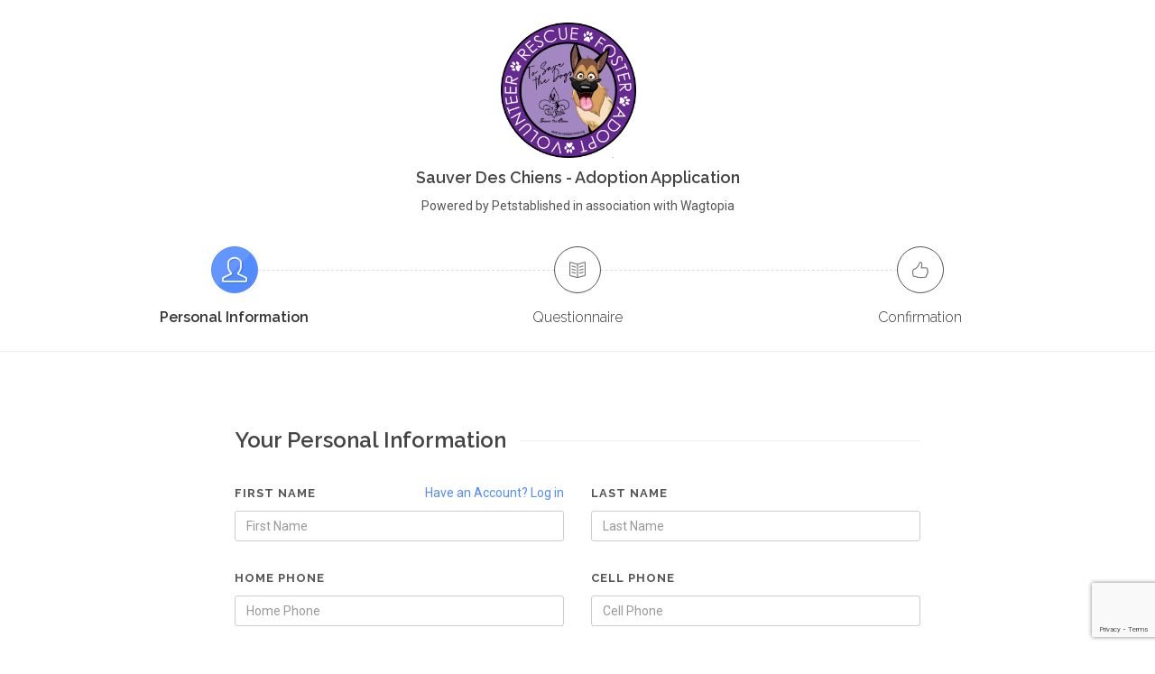

--- FILE ---
content_type: text/html; charset=utf-8
request_url: https://petstablished.com/adoptions/personal-information?application_type=Adopt&form_id=4609&pet_id=1268798
body_size: 9368
content:
<!DOCTYPE html><html><head><meta content="profile email" name="google-signin-scope" /><meta content="1074442739761-qcfudqi7o00c0egvgeboaqilak78cv47.apps.googleusercontent.com" name="google-signin-client_id" /><script src="https://apis.google.com/js/platform.js">async defer</script><script src="https://www.google.com/recaptcha/api.js">async defer</script><script publisher_id="ed71731e-8871-47e5-a3b8-a788bafcba6c" src="https://d1zcmvsklxjbur.cloudfront.net/static/disco-sdk.js" type="text/javascript"></script><meta content="width=device-width, initial-scale=1" name="viewport" /><link rel="stylesheet" media="all" href="https://d2rmi16dbt0qpu.cloudfront.net/assets/canvas_template-7bd3a2a0f5cba762227fe1f233fae18e2fb61f20dc485c0a552e1279435cfaf3.css" data-turbolinks-track="true" /><script src="https://d2rmi16dbt0qpu.cloudfront.net/assets/canvas_template-2fc4dc52523675d1c98ad6e349b2e3a907dfc1585ae29e9438c09ab82f6b37c3.js" data-turbolinks-track="true"></script>
<script src="https://d2rmi16dbt0qpu.cloudfront.net/assets/application-e12864eb472d099a90e42b1dc146ea77be0fc5832699102b738286c32903bf6f.js" data-turbolinks-track="true"></script><link href="https://fonts.googleapis.com/css?family=Montserrat:400,700,800,900|Roboto:300,400,500,600,700,900|Work+Sans:300,400,500,600,700,900|Lato:300,400,400italic,600,700,900|Raleway:200,300,400,500,600,700|Crete+Round:400italic&amp;display=swap" rel="stylesheet" type="text/css" /><meta content="We help animal shelters and rescues manage their pets, adoptions, fosters, pet history, medical records, and donations -- all in ONE place." name="description" /><meta content="Animal Shelter, Animal Rescue, Pet adoption, Management software, Software vendor, Adoptions, Fosters, Shelters, Rescues, Donations, Pet Rescue, Pet Shelter, Adopt a Pet, Rescue a Pet" name="keywords" /><meta content="text/html; charset=utf-8" http-equiv="content-type" /><link rel="apple-touch-icon" sizes="180x180" href="https://s3.amazonaws.com/Petstablished/favicons/apple-touch-icon.png">
<link rel="icon" type="image/png" sizes="32x32" href="https://s3.amazonaws.com/Petstablished/favicons/favicon-32x32.png">
<link rel="icon" type="image/png" sizes="16x16" href="https://s3.amazonaws.com/Petstablished/favicons/favicon-16x16.png">
<link rel="manifest" href="https://s3.amazonaws.com/Petstablished/favicons/site.webmanifest">
<link rel="mask-icon" href="https://s3.amazonaws.com/Petstablished/favicons/safari-pinned-tab.svg" color="#8c57a1">
<link rel="shortcut icon" href="https://s3.amazonaws.com/Petstablished/favicons/favicon.ico">
<meta name="msapplication-TileColor" content="#ffffff">
<meta name="msapplication-config" content="https://s3.amazonaws.com/Petstablished/favicons/browserconfig.xml">
<meta name="theme-color" content="#ffffff">
<title>Petstablished | Manage your Animal Welfare Organization (AWO) with our easy-to-use software.</title><meta name="csrf-param" content="authenticity_token" />
<meta name="csrf-token" content="It0mhJTaXqJlOqGzLgYx0h/VZ9glT3QcAuJuXJI9TaRVPimAizFWad5pMvb60Z6NLvQS5xS5K/Y5HJSpIAGWNg==" /><script>
//<![CDATA[
window.gon={};gon.stripe_publishable_key="pk_live_14J4QCHksUOdqd53XfckhEi5";gon.current_awo_email=null;gon.current_user_id=null;gon.current_awo_id=null;
//]]>
</script><script>(function() {
function ldinsp(){if(typeof window.__inspld != "undefined") return;
window.__inspld = 1; var insp = document.createElement('script');
insp.type = 'text/javascript'; insp.async = true; insp.id = "inspsync";
insp.src = ('https:' == document.location.protocol ? 'https' : 'http') +
'://cdn.inspectlet.com/inspectlet.js'; var x =
document.getElementsByTagName('script')[0];
x.parentNode.insertBefore(insp, x); };
setTimeout(ldinsp, 500); document.readyState != "complete" ?
(window.attachEvent ? window.attachEvent('onload', ldinsp) :
window.addEventListener('load', ldinsp, false)) : ldinsp();
})();</script><script>function gaEvent() {
  console.log('GA is enabled on production only.');
}</script><script async="" src="https://www.googletagmanager.com/gtag/js?id=G-1DNRBRFZMR"></script><script>window.dataLayer = window.dataLayer || [];
function gtag(){dataLayer.push(arguments);}
gtag('js', new Date());

gtag('config', 'G-1DNRBRFZMR', {
  'linker': {
    'domains': ['wagtopia.com', 'awo.petstablished.com', 'petlover.petstablished.com']
  }
});

// ga wrapper for gtag
function gaEvent(send, hitType, eventCategory, eventAction, eventLabel, value) {
  var eventData = {};
  if(hitType == 'event') {
    if(eventCategory !== undefined) {
      eventData['event_category'] = eventCategory;
    }
    if(eventLabel !== undefined) {
      eventData['event_label'] = eventLabel;
    }
    if(value !== undefined) {
      eventData['value'] = value;
    }
  }
  if(hitType == 'page_view') {
    if(eventCategory !== undefined) {
      eventData['page_title'] = eventCategory;
    }
    if(eventAction !== undefined) {
      eventData['page_location'] = eventAction;
    }
    if(eventLabel !== undefined) {
      eventData['page_path'] = eventLabel;
    }
    eventAction = hitType;
  }
  gtag('event', eventAction, eventData);
};</script><meta content="UbEYYy74Y30xzcxDw--02pzhNAxd0m84i0MOPlOSY8o" name="google-site-verification" /></head><body class="stretched no-transition" ng-app="petstablished"><div class="modal fade" style="display: none;" id="socialLoginModal" tabindex="-1" role="dialog" aria-labelledby="socialLoginModal" aria-hidden="true">
  <div class="modal-dialog">
    <div class="modal-content">
      <div class="modal-body normal-body" style="padding-bottom: 10px;">
        <p style="font-weight: bold;">Create Account or Log In:</p>
        <p><small>Creating an account or logging in via facebook/email will let you save your application, and allow you to access your pets medical records and other important information after you adopt or foster.</small></p>
        <hr>
        <div class="row">
          <div class="col-xs-6">
            <fb:login-button style="float: right;" class="btn-50" data-size="xlarge" scope="public_profile,email" onlogin="checkLoginState();"></fb:login-button>
          </div>
          <div class="col-xs-6" style="padding: 0px;">
            <a style="font-size: 17px !important; float: left;" href="" class="btn-google btn-50" id="googleSigninButton"><img src="https://d2rmi16dbt0qpu.cloudfront.net/assets/google_logo-957fbd8eb54cae515b439c98b2cdda56cd26ab7d03c0d800a43b354f1751cfe8.svg" />Sign In</a>
          </div>
        </div>
        <hr>

        <div id="form-message"></div>
        <form class="simple_form login_user form-horizontal" id="login_modal" enctype="multipart/form-data" action="/users/sign_in" accept-charset="UTF-8" data-remote="true" method="post"><input name="utf8" type="hidden" value="&#x2713;" autocomplete="off" />
          <div class="input hidden user_redirect_to"><input value="http://www.google.com" class="hidden" autocomplete="off" type="hidden" name="user[redirect_to]" id="user_redirect_to" /></div>
          <div class="input email required user_email"><input class="string email required form-control" required="required" aria-required="true" placeholder="Email" type="email" value="" name="user[email]" id="user_email" /></div>
          <div class="input password optional user_password"><input class="password optional form-control" placeholder="Password" type="password" name="user[password]" id="user_password" /></div>
          <br>


          <input type="submit" name="commit" value="Sign in" class="btn btn_1 col-xs-12" data-disable-with="Sign in" />

          <hr class="col-xs-12">
          <div class="row">
            <div class="col-xs-6" style="text-align: center;">
              <a class="btn" href="/users/password/new">Reset password?</a><br />
            </div>
            <div class="col-xs-6">
              <a href="https://petstablished.com/petlover/signup" id="registerWithRedirect" class="btn_1 col-xs-12">Register</a>
            </div>
          </div>

</form>      </div>
      <div class="modal-footer">
        <button type="button" id="noThanks" class="btn btn-default btn-sm" data-dismiss="modal">No Thanks</button>
      </div>
    </div>
  </div>
</div>

<script>
  $(document).ready(function(){
    window.onLoadCallback = function(){
      if (gapi.auth2 === undefined){
        gapi.load('auth2', function() {
          auth2 = gapi.auth2.init({
            client_id: '277048016680-2jq36la0iema57mo8g1a9oa0ii9aqhn4.apps.googleusercontent.com',
            fetch_basic_profile: false,
            scope: 'profile email'
          });
        });
      }
    }
  $('body').on('click', '#googleSigninButton', function(event) {
    // signInCallback defined in step 6.
    //auth2.grantOfflineAccess({'redirect_uri': 'postmessage'}).then(signInCallback);
    if (gapi.auth2 === undefined){
      gapi.load('auth2', function() {
        auth2 = gapi.auth2.init({
          client_id: '277048016680-2jq36la0iema57mo8g1a9oa0ii9aqhn4.apps.googleusercontent.com',
          fetch_basic_profile: false,
          scope: 'profile email'
        });
        auth2.grantOfflineAccess().then(function(response) {
          var params={};location.search.replace(/[?&]+([^=&]+)=([^&]*)/gi,function(s,k,v){params[k]=v});
          if (params['wagtopiamd'] == "1"){
            response.redirect_to = 'wagtopiamd';
          }else{
            response.redirect_to = $(event.target).data('redirect_to') || location.href;
          }
          response.redirect_logged_user = $('#new_user input#redirect_logged_user').val();
          response.from_wagtopia = $('#new_user input#from_wagtopia').val();
          jQuery.ajax({type: 'POST', url: "/auth/google/callback",
            data: response,
            success: function(response) {
              // response from server
              if(response && response.redirect_to){
                if (response.redirect_to == location.href){
                  location.reload();
                  }else{
                  window.location = response.redirect_to;
                }
              }
            },
            error: function(response, a, b){
              console.log(a, b, response);
              if (response && response.responseJSON && response.responseJSON.message){
                $notify(response.responseJSON.message, 'danger');
                }else{
                alert('Something went wrong. Please try again or contact support@petstablished.com');
              }
            }
          });
        });
      });
      }else{
      auth2 = gapi.auth2.getAuthInstance();
      auth2.grantOfflineAccess().then(function(response) {
        var params={};location.search.replace(/[?&]+([^=&]+)=([^&]*)/gi,function(s,k,v){params[k]=v});
        if (params['wagtopiamd'] == "1"){
          response.redirect_to = 'wagtopiamd';
        }else{
          response.redirect_to = $(event.target).data('redirect_to') || location.href;
        }
        response.redirect_logged_user = $('#new_user input#redirect_logged_user').val();
        jQuery.ajax({type: 'POST', url: "/auth/google/callback",
          data: response,
          success: function(response) {
            response = response;
            if(response && response.redirect_to){
              if (response.redirect_to == location.href){
                location.reload();
                }else{
                window.location = response.redirect_to;
              }
            }

            // response from server
          },
          error: function(response, a, b){
            console.log(response, a, b);
            if (response && response.responseJSON && response.responseJSON.message){
              $notify(response.responseJSON.message, 'danger');
            }else{
              alert('Something went wrong. Please try again or contact support@petstablished.com');
            }
          }
        });
      });
    };
  });
});

</script>
<div id="fb-root"></div>
<script>

  // Here we run a very simple test of the Graph API after login is
  // successful.  See statusChangeCallback() for when this call is made.
  function sendDataToAPI(authResponse) {
    FB.api('/me', { locale: 'en_US', fields: 'first_name, last_name, email, birthday' }, function(response) {
      console.log(response);
      $.post('/facebook_login', {authResponse: authResponse, user: response, redirect_to: $('#new_user input[name="user[redirect_to]"]').val() || location.href, redirect_logged_user: $('#new_user input#redirect_logged_user').val()})
      .done(function(response){
        if(response && response.redirect_to){
          if (response.redirect_to == location.href){
            location.reload();
            }else{
            window.location = response.redirect_to;
          }
        }
      })
      .fail(function(response){
        console.log(response, response.data);
        if (response && response.responseJSON && response.responseJSON.message){
          $notify(response.responseJSON.message, 'danger');
        }else{
          alert('Something went wrong. Please try again or contact support@petstablished.com');
        }
      });
    });
  }

  function statusChangeCallback(response) {
    console.log('statusChangeCallback');
    console.log(response);
    // The response object is returned with a status field that lets the
    // app know the current login status of the person.
    // Full docs on the response object can be found in the documentation
    // for FB.getLoginStatus().
    if (response.status === 'connected') {
      // Logged into your app and Facebook.
      sendDataToAPI(response);
      } else if (response.status === 'not_authorized') {
      // The person is logged into Facebook, but not your app.
      } else {
      // The person is not logged into Facebook, so we're not sure if
      // they are logged into this app or not.
    }
  }

  function checkLoginState() {
    FB.getLoginStatus(function(response) {
      statusChangeCallback(response);
    });
  }

  window.fbAsyncInit = function() {
    FB.init({
      appId      : "1542906185968706",
      xfbml      : true,
      version    : 'v2.6'
    });
  };

  (function(d, s, id) {
  var js, fjs = d.getElementsByTagName(s)[0];
  if (d.getElementById(id)) return;
  js = d.createElement(s); js.id = id;
  js.src = "//connect.facebook.net/en_US/sdk.js#xfbml=1&version=v2.6&appId=1542906185968706";
  fjs.parentNode.insertBefore(js, fjs);
  }(document, 'script', 'facebook-jssdk'));

</script>
<div class="clearfix" id="wrapper"><div class="clearfix container"></div>  <script src="https://www.google.com/recaptcha/api.js?render=6LeqXNEgAAAAAMHLrsOhHAfc_-2mq0uV7nxvzdNu"></script><script src="https://www.google.com/recaptcha/api.js">async defer</script><script src="https://d2rmi16dbt0qpu.cloudfront.net/assets/google_recaptcha-8b2b27f6a695a39289268e64a68ad3237d840f1b1ec2f8dc779e937ca6921a3e.js"></script><section class="page-title-center page-title-thin page-title-with-logo" id="page-title"><div class="container clearfix"><img class="titlelogo" src="https://s3.us-east-1.amazonaws.com/petstablished-app-beta/uploads/user/logo/105334/SDC_Logo_Purple_Chiens.png" style="text-align: center;" /><h2 style="margin-bottom: 8px;"></h2><h4 style="margin-bottom: 8px;">Sauver Des Chiens - Adoption Application</h4><div class="pbp">Powered by Petstablished in association with Wagtopia</div><div class="steps_toggle topmargin-xs"><a class="btn btn-default" href="#" id="steps_toggler"><i class="icon-line-menu"></i></a></div><div class="steps_preview"><ul class="process-steps process-3 clearfix nobottommargin topmargin-sm"><li class="active"><a class="i-circled i-bordered i-alt divcenter" href="/adoptions/personal-information?application_type=Adopt&amp;form_id=4609&amp;pet_id=1268798&amp;registration_section=false&amp;selected_pets=false"><i class="icon-line2-user"></i></a><h5 style="color: #333">Personal Information</h5></li><li class="menu-action-disabled"><span class="i-circled i-bordered i-alt divcenter"><i class="icon-line2-book-open"></i></span><h5 style="color: #333">Questionnaire</h5></li><li class="menu-action-disabled"><span class="i-circled i-bordered i-alt divcenter"><i class="icon-line2-like"></i></span><h5 style="color: #333">Confirmation</h5></li></ul></div></div></section><section id="content"><div class="content-wrap"><div class="container clearfix"><div class="narrow-container-xl"><div id="new_user"><input type="hidden" name="user[redirect_to]" id="user_redirect_to" value="https://petstablished.com/adoptions/personal-information?application_type=Adopt&amp;form_id=4609&amp;pet_id=1268798" autocomplete="off" /><input type="hidden" name="redirect_logged_user" id="redirect_logged_user" value="questionnaire_redirect" autocomplete="off" /></div><form class="simple_form new_user" id="new_user" action="/adoptions/process-personal-information" accept-charset="UTF-8" method="post"><input name="utf8" type="hidden" value="&#x2713;" autocomplete="off" /><input type="hidden" name="authenticity_token" value="bEepysrTcz1FW2MeycWsr7jzrNoTNzmEE1OYSin/8cuFXGddqgQbyRCQNaYnwvzIgJOoSeAz39cGS5tPEV0bVA==" autocomplete="off" /><input id="g-recaptcha-response" name="g-recaptcha-response" type="hidden" /><input name="action" type="hidden" value="validate_captcha" /><input type="hidden" name="pet_id" id="pet_id" value="1268798" autocomplete="off" /><input type="hidden" name="public_pet_id" id="public_pet_id" autocomplete="off" /><input type="hidden" name="generic_form_id" id="generic_form_id" autocomplete="off" /><input type="hidden" name="form_id" id="form_id" value="4609" autocomplete="off" /><input type="hidden" name="section" id="section" autocomplete="off" /><input type="hidden" name="application_type" id="application_type" value="Adopt" autocomplete="off" /><input type="hidden" name="app_token" id="app_token" autocomplete="off" /><input type="hidden" name="user_token" id="user_token" autocomplete="off" /><input type="hidden" name="awo_id" id="awo_id" autocomplete="off" /><input type="hidden" name="rescue_group_special" id="rescue_group_special" autocomplete="off" /><input type="hidden" name="validate_email" id="validate_email" value="true" autocomplete="off" /><input type="hidden" name="source" id="source" autocomplete="off" /><div class="fancy-title title-border"><h3>Your Personal Information</h3></div><div class="row"><div class="col-md-6 bottommargin-sm"><a class="fright" href="/adoptions/login?application_type=Adopt&amp;form_id=4609&amp;pet_id=1268798&amp;registration_section=false&amp;selected_pets=false">Have an Account? Log in</a><label><span>First Name</span></label><div class="input string required user_first_name"><input class="string required form-control" data-validation="required" maxlength="254" required="required" aria-required="true" placeholder="First Name" size="254" type="text" name="user[first_name]" id="user_first_name" /></div></div><div class="col-md-6 bottommargin-sm"><label>Last Name</label><div class="input string required user_last_name"><input class="string required form-control" data-validation="required" maxlength="254" required="required" aria-required="true" placeholder="Last Name" size="254" type="text" name="user[last_name]" id="user_last_name" /></div></div></div><div class="row"><div class="col-md-6 bottommargin-sm"><label>Home Phone</label><div class="input string required user_phone_number"><input class="string required form-control phone-mask" data-validation="required" maxlength="12" pattern="[0-9]{3}-[0-9]{3}-[0-9]{4}" title="Please enter phone number in format: ###-###-####" required="required" aria-required="true" placeholder="Home Phone" size="12" type="text" name="user[phone_number]" id="user_phone_number" /></div><div class="phone-error"></div></div><div class="col-md-6 bottommargin-sm"><label>Cell Phone</label><div class="input string optional user_cell_number"><input class="string optional form-control phone-mask" maxlength="12" pattern="[0-9]{3}-[0-9]{3}-[0-9]{4}" title="Please enter phone number in format: ###-###-####" placeholder="Cell Phone" size="12" type="text" name="user[cell_number]" id="user_cell_number" /></div><div class="cell-error"></div></div></div><div class="row"><div class="col-md-6 bottommargin-sm"><label>Email Address</label><div class="input string required user_email"><input class="string required form-control" id="user_adoption_email" data-validation="email" maxlength="254" required="required" aria-required="true" placeholder="Email Address" size="254" type="text" value="" name="user[email]" /></div></div><div class="col-md-6 bottommargin-sm"><label>Confirm Email Address</label><div class="input string required user_email_confirmation"><input class="string required form-control" data-validation="email" maxlength="254" required="required" aria-required="true" placeholder="Confirm Email Address" size="254" type="text" name="user[email_confirmation]" id="user_email_confirmation" /></div><div class="email-error"></div></div></div><div class="row"><div class="col-md-6 bottommargin-sm"><div class="input radio_buttons optional user_gender"><label class="radio_buttons optional control-label">Gender</label><input type="hidden" name="user[gender]" value="" autocomplete="off" /><span class="radio"><label for="user_gender_female"><input class="radio_buttons optional" type="radio" value="Female" name="user[gender]" id="user_gender_female" />Female</label></span><span class="radio"><label for="user_gender_male"><input class="radio_buttons optional" type="radio" value="Male" name="user[gender]" id="user_gender_male" />Male</label></span></div></div><div class="col-md-6 bottommargin-sm"><label>Birthdate</label><div class="date-input"><div class="input string required user_birthdate"><input class="string required form-control ignore-error datepicker" required="required" aria-required="true" type="text" name="user[birthdate]" id="user_birthdate" /></div></div></div></div><div class="row"><div class="col-md-12 bottommargin-sm"><label>* Current Address</label><div class="input string required user_address_one"><input class="string required form-control" data-validation="required" maxlength="254" required="required" aria-required="true" placeholder="Current Address" size="254" type="text" name="user[address_one]" id="user_address_one" /></div></div></div><div class="row"><div class="col-md-6 bottommargin-sm"><label>* City</label><div class="input string required user_city"><input class="string required form-control" data-validation="required" maxlength="254" required="required" aria-required="true" placeholder="City" size="254" type="text" name="user[city]" id="user_city" /></div></div><div class="col-md-6 bottommargin-sm"><label>* State</label><div class="input select required user_state"><select class="select required form-control" required="required" aria-required="true" name="user[state]" id="user_state"><option value="" label=" "></option>
<option data-country="us" value="ak">AK</option>
<option data-country="us" value="al">AL</option>
<option data-country="us" value="ar">AR</option>
<option data-country="us" value="as">AS</option>
<option data-country="us" value="az">AZ</option>
<option data-country="us" value="ca">CA</option>
<option data-country="us" value="co">CO</option>
<option data-country="us" value="ct">CT</option>
<option data-country="us" value="dc">DC</option>
<option data-country="us" value="de">DE</option>
<option data-country="us" value="fl">FL</option>
<option data-country="us" value="ga">GA</option>
<option data-country="us" value="gu">GU</option>
<option data-country="us" value="hi">HI</option>
<option data-country="us" value="ia">IA</option>
<option data-country="us" value="id">ID</option>
<option data-country="us" value="il">IL</option>
<option data-country="us" value="in">IN</option>
<option data-country="us" value="ks">KS</option>
<option data-country="us" value="ky">KY</option>
<option data-country="us" value="la">LA</option>
<option data-country="us" value="ma">MA</option>
<option data-country="us" value="md">MD</option>
<option data-country="us" value="me">ME</option>
<option data-country="us" value="mh">MH</option>
<option data-country="us" value="mi">MI</option>
<option data-country="us" value="mn">MN</option>
<option data-country="us" value="mo">MO</option>
<option data-country="us" value="ms">MS</option>
<option data-country="us" value="mt">MT</option>
<option data-country="us" value="nc">NC</option>
<option data-country="us" value="nd">ND</option>
<option data-country="us" value="ne">NE</option>
<option data-country="us" value="nh">NH</option>
<option data-country="us" value="nj">NJ</option>
<option data-country="us" value="nm">NM</option>
<option data-country="us" value="nv">NV</option>
<option data-country="us" value="ny">NY</option>
<option data-country="us" value="oh">OH</option>
<option data-country="us" value="ok">OK</option>
<option data-country="us" value="or">OR</option>
<option data-country="us" value="pa">PA</option>
<option data-country="us" value="pr">PR</option>
<option data-country="us" value="pw">PW</option>
<option data-country="us" value="ri">RI</option>
<option data-country="us" value="sc">SC</option>
<option data-country="us" value="sd">SD</option>
<option data-country="us" value="tn">TN</option>
<option data-country="us" value="tx">TX</option>
<option data-country="us" value="ut">UT</option>
<option data-country="us" value="va">VA</option>
<option data-country="us" value="vi">VI</option>
<option data-country="us" value="vt">VT</option>
<option data-country="us" value="wa">WA</option>
<option data-country="us" value="wi">WI</option>
<option data-country="us" value="wv">WV</option>
<option data-country="us" value="wy">WY</option>
<option data-country="us" value="puerto rico">Puerto Rico</option>
<option data-country="ca" value="ab">AB</option>
<option data-country="ca" value="bc">BC</option>
<option data-country="ca" value="mb">MB</option>
<option data-country="ca" value="nb">NB</option>
<option data-country="ca" value="nl">NL</option>
<option data-country="ca" value="ns">NS</option>
<option data-country="ca" value="nt">NT</option>
<option data-country="ca" value="nu">NU</option>
<option data-country="ca" value="on">ON</option>
<option data-country="ca" value="pe">PE</option>
<option data-country="ca" value="qc">QC</option>
<option data-country="ca" value="sk">SK</option>
<option data-country="ca" value="yt">YT</option>
<option data-country="do" value="azua">Azua</option>
<option data-country="do" value="baoruco">Baoruco</option>
<option data-country="do" value="barahona">Barahona</option>
<option data-country="do" value="cibao nordeste">Cibao Nordeste</option>
<option data-country="do" value="cibao noroeste">Cibao Noroeste</option>
<option data-country="do" value="cibao norte">Cibao Norte</option>
<option data-country="do" value="cibao sur">Cibao Sur</option>
<option data-country="do" value="dajabón">Dajabón</option>
<option data-country="do" value="distrito nacional">Distrito Nacional</option>
<option data-country="do" value="duarte">Duarte</option>
<option data-country="do" value="el seibo">El Seibo</option>
<option data-country="do" value="el valle">El Valle</option>
<option data-country="do" value="elías piña">Elías Piña</option>
<option data-country="do" value="enriquillo">Enriquillo</option>
<option data-country="do" value="espaillat">Espaillat</option>
<option data-country="do" value="hato mayor">Hato Mayor</option>
<option data-country="do" value="hermanas mirabal">Hermanas Mirabal</option>
<option data-country="do" value="higüamo">Higüamo</option>
<option data-country="do" value="independencia">Independencia</option>
<option data-country="do" value="la altagracia">La Altagracia</option>
<option data-country="do" value="la romana">La Romana</option>
<option data-country="do" value="la vega">La Vega</option>
<option data-country="do" value="maría trinidad sánchez">María Trinidad Sánchez</option>
<option data-country="do" value="monseñor nouel">Monseñor Nouel</option>
<option data-country="do" value="monte cristi">Monte Cristi</option>
<option data-country="do" value="monte plata">Monte Plata</option>
<option data-country="do" value="ozama">Ozama</option>
<option data-country="do" value="pedernales">Pedernales</option>
<option data-country="do" value="peravia">Peravia</option>
<option data-country="do" value="puerto plata">Puerto Plata</option>
<option data-country="do" value="samaná">Samaná</option>
<option data-country="do" value="san cristóbal">San Cristóbal</option>
<option data-country="do" value="san josé de ocoa">San José de Ocoa</option>
<option data-country="do" value="san juan">San Juan</option>
<option data-country="do" value="san pedro de macorís">San Pedro de Macorís</option>
<option data-country="do" value="santiago">Santiago</option>
<option data-country="do" value="santiago rodríguez">Santiago Rodríguez</option>
<option data-country="do" value="santo domingo">Santo Domingo</option>
<option data-country="do" value="sánchez ramírez">Sánchez Ramírez</option>
<option data-country="do" value="valdesia">Valdesia</option>
<option data-country="do" value="valverde">Valverde</option>
<option data-country="do" value="yuma">Yuma</option></select></div></div></div><div class="row"><div class="col-md-6 bottommargin-sm"><label>* Zipcode</label><div class="input string required user_zip"><input class="string required form-control zipcode-selector" data-validation="required" maxlength="254" required="required" aria-required="true" placeholder="Zip Code" size="254" type="text" name="user[zip]" id="user_zip" /></div></div><div class="col-md-6 bottommargin-sm"><label>* Country</label><div class="input select optional user_country"><select class="select optional state-label form-control togle-country-provinces country-selector" data-validation="required" data-state-class="secondary_contact_state " name="user[country]" id="user_country"><option value="">Select Country</option>
<option selected="selected" value="us">United States</option>
<option value="ca">Canada</option>
<option value="do">Dominican Republic</option></select></div><div class="error-message"></div></div></div><div class="row"><div class="col-md-12 bottommargin-xs"><div class="input boolean optional user_apps_receive_further_information"><input value="0" autocomplete="off" type="hidden" name="user[apps_receive_further_information]" /><label class="boolean optional control-label checkbox" for="user_apps_receive_further_information"><input class="boolean optional ignore-error" type="checkbox" value="1" checked="checked" name="user[apps_receive_further_information]" id="user_apps_receive_further_information" />Please uncheck this box if you do not want to receive further information from Wagtopia.com</label></div></div></div><div class="bottommargin-sm"><label class="boolean control-label checkbox" for="terms_and_conditions_accepted"><input class="boolean" id="terms_and_conditions_accepted" name="terms_and_conditions_accepted" required="required" type="checkbox" value="1" />I have read and agree to the <a class="clean-url" target="_blank" href="/tos">terms and conditions</a>. By checking this box I am confirming that I am 13 years of age or older. Please note that some organizations have higher age requirements and may require applicants to be 18 or 21 years of age or older. Be sure to review the specific instructions and eligibility requirements for each application carefully before applying.</label></div><div class="line bottommargin-sm"></div><div class="row"><div class="col-xs-6 bottommargin-sm"><a class="btn button button-3d button-white button-light nomargin disabled" data-class-sm="btn-block" data-class-xs="btn-block" data-class-xxs="btn-block" href="/"><i class="icon-line-arrow-left"></i>Back</a></div><div class="col-xs-6 bottommargin-sm tright"><input type="submit" name="commit" value="Next" class="btn button button-3d nomargin next-button" data-class-xxs="btn-block" data-class-xs="btn-block" data-class-sm="btn-block" data-disable-with="Next" /></div></div></form></div></div></div></section><script>$(document).ready(function() {
  $('.phone-mask').on('input', function(e) {
    var x = e.target.value.replace(/\D/g, '').match(/(\d{0,3})(\d{0,3})(\d{0,4})/);
    e.target.value = !x[2] ? x[1] : x[1] + '-' + x[2] + (x[3] ? '-' + x[3] : '');
  });

  //$('.togle-country-provinces').val("us")
  //autoPopulateCountry(event, "us");
  $('#user_birthdate').focusout(function(e) {
    var d_el = $('#user_birthdate')
    var dateReg = /^\d{2}([//])\d{2}\1\d{4}$/
    if(d_el.val().length > 6) {
      if(d_el.val().match(dateReg)) {
      } else {
        alert('Invalid Date! Format should be "MM/DD/YYYY"')
        d_el.val('')
        event.stopImmediatePropagation()
      }
    }
  })

  $('.next-button').on('click',function() {
    if ($('#user_country').val() == '') {
      $('.error-message').html('Please select country')
      return false
    }

    if (!$('#terms_and_conditions_accepted')[0].checked) {
      return swal({ type: 'error', html: "You must agree to the terms and conditions to continue." });
    }

    if ($('#user_email_confirmation').val() != $('#user_adoption_email').val()) {
      $('.email-error').html('Email does not match')
      $(window).scrollTop(0)
      return false
    }else {
      $('.email-error').html('')
    }

    var phoneRegex = /^\d{3}-\d{3}-\d{4}$/;
    $('.phone-error').html('');
    $('.cell-error').html('');

    if ($('#user_phone_number').val() && !phoneRegex.test($('#user_phone_number').val())) {
      $('.phone-error').html('Phone number must be in format XXX-XXX-XXXX');
      $('html, body').animate({ scrollTop: $('.phone-error').offset().top - 100 }, 300);
      return false;
    }
    if ($('#user_cell_number').val() && !phoneRegex.test($('#user_cell_number').val())) {
      $('.cell-error').html('Phone number must be in format XXX-XXX-XXXX');
      $('html, body').animate({ scrollTop: $('.cell-error').offset().top - 100 }, 300);
      return false;
    }
  })

  $('#user_adoption_email, #user_email_confirmation').change(function (event) {
    var elementId = '#' + event.target.id
    $(elementId).val($.trim($(elementId).val()));
  });
});

function update_country_state_select(val) {
  $('#user_state').find('option').addClass('hidden')
  if (val !== '') {
    $('#user_state').find('option[data-country="'+ val +'"]').removeClass('hidden')
  }
  if (val == "ca"){
      $('.user_state label')[0].innerHTML = 'Province'
      $('.zipcode-selector').parents('.input').find('label').html('Postal Code');
    }else{
      $('.user_state label')[0].innerHTML = 'State'
      $('.zipcode-selector').parents('.input').find('label').html('Zip Code');
    }
}

if ($('.country-selector').length) {
  if($('#user_country').length) {
    update_country_state_select($('#user_country').val())
  }
}

$('.country-selector').change(function() {
  update_country_state_select($(event.target).val())
  $('.error-message').html('')
})</script><style>.error {
  color: red;
  font-size: 20px;
}
.error-message {
  color: red;
  font-size: 12px;
}
.email-error {
  color: red;
  font-size: 12px;
}
.phone-error, .cell-error {
  color: red;
  font-size: 12px;
  margin-top: 5px;
}</style>
</div><script src="https://d2rmi16dbt0qpu.cloudfront.net/assets/canvas_template/functions-7a1770f0a0757ac3df29b812915e22b6670484ea91607fbed2eadd6be7f4d662.js" data-turbolinks-track="true"></script><script src="https://d2rmi16dbt0qpu.cloudfront.net/assets/canvas_template/canvas-functions-e31c0f43ddc5f37dc7e77f818c88043733ef7ffbec231165e4833ca1b1806c26.js" data-turbolinks-track="true"></script></body></html>

--- FILE ---
content_type: text/html; charset=utf-8
request_url: https://www.google.com/recaptcha/api2/anchor?ar=1&k=6LeqXNEgAAAAAMHLrsOhHAfc_-2mq0uV7nxvzdNu&co=aHR0cHM6Ly9wZXRzdGFibGlzaGVkLmNvbTo0NDM.&hl=en&v=PoyoqOPhxBO7pBk68S4YbpHZ&size=invisible&anchor-ms=20000&execute-ms=30000&cb=8jgiium1m9j5
body_size: 48596
content:
<!DOCTYPE HTML><html dir="ltr" lang="en"><head><meta http-equiv="Content-Type" content="text/html; charset=UTF-8">
<meta http-equiv="X-UA-Compatible" content="IE=edge">
<title>reCAPTCHA</title>
<style type="text/css">
/* cyrillic-ext */
@font-face {
  font-family: 'Roboto';
  font-style: normal;
  font-weight: 400;
  font-stretch: 100%;
  src: url(//fonts.gstatic.com/s/roboto/v48/KFO7CnqEu92Fr1ME7kSn66aGLdTylUAMa3GUBHMdazTgWw.woff2) format('woff2');
  unicode-range: U+0460-052F, U+1C80-1C8A, U+20B4, U+2DE0-2DFF, U+A640-A69F, U+FE2E-FE2F;
}
/* cyrillic */
@font-face {
  font-family: 'Roboto';
  font-style: normal;
  font-weight: 400;
  font-stretch: 100%;
  src: url(//fonts.gstatic.com/s/roboto/v48/KFO7CnqEu92Fr1ME7kSn66aGLdTylUAMa3iUBHMdazTgWw.woff2) format('woff2');
  unicode-range: U+0301, U+0400-045F, U+0490-0491, U+04B0-04B1, U+2116;
}
/* greek-ext */
@font-face {
  font-family: 'Roboto';
  font-style: normal;
  font-weight: 400;
  font-stretch: 100%;
  src: url(//fonts.gstatic.com/s/roboto/v48/KFO7CnqEu92Fr1ME7kSn66aGLdTylUAMa3CUBHMdazTgWw.woff2) format('woff2');
  unicode-range: U+1F00-1FFF;
}
/* greek */
@font-face {
  font-family: 'Roboto';
  font-style: normal;
  font-weight: 400;
  font-stretch: 100%;
  src: url(//fonts.gstatic.com/s/roboto/v48/KFO7CnqEu92Fr1ME7kSn66aGLdTylUAMa3-UBHMdazTgWw.woff2) format('woff2');
  unicode-range: U+0370-0377, U+037A-037F, U+0384-038A, U+038C, U+038E-03A1, U+03A3-03FF;
}
/* math */
@font-face {
  font-family: 'Roboto';
  font-style: normal;
  font-weight: 400;
  font-stretch: 100%;
  src: url(//fonts.gstatic.com/s/roboto/v48/KFO7CnqEu92Fr1ME7kSn66aGLdTylUAMawCUBHMdazTgWw.woff2) format('woff2');
  unicode-range: U+0302-0303, U+0305, U+0307-0308, U+0310, U+0312, U+0315, U+031A, U+0326-0327, U+032C, U+032F-0330, U+0332-0333, U+0338, U+033A, U+0346, U+034D, U+0391-03A1, U+03A3-03A9, U+03B1-03C9, U+03D1, U+03D5-03D6, U+03F0-03F1, U+03F4-03F5, U+2016-2017, U+2034-2038, U+203C, U+2040, U+2043, U+2047, U+2050, U+2057, U+205F, U+2070-2071, U+2074-208E, U+2090-209C, U+20D0-20DC, U+20E1, U+20E5-20EF, U+2100-2112, U+2114-2115, U+2117-2121, U+2123-214F, U+2190, U+2192, U+2194-21AE, U+21B0-21E5, U+21F1-21F2, U+21F4-2211, U+2213-2214, U+2216-22FF, U+2308-230B, U+2310, U+2319, U+231C-2321, U+2336-237A, U+237C, U+2395, U+239B-23B7, U+23D0, U+23DC-23E1, U+2474-2475, U+25AF, U+25B3, U+25B7, U+25BD, U+25C1, U+25CA, U+25CC, U+25FB, U+266D-266F, U+27C0-27FF, U+2900-2AFF, U+2B0E-2B11, U+2B30-2B4C, U+2BFE, U+3030, U+FF5B, U+FF5D, U+1D400-1D7FF, U+1EE00-1EEFF;
}
/* symbols */
@font-face {
  font-family: 'Roboto';
  font-style: normal;
  font-weight: 400;
  font-stretch: 100%;
  src: url(//fonts.gstatic.com/s/roboto/v48/KFO7CnqEu92Fr1ME7kSn66aGLdTylUAMaxKUBHMdazTgWw.woff2) format('woff2');
  unicode-range: U+0001-000C, U+000E-001F, U+007F-009F, U+20DD-20E0, U+20E2-20E4, U+2150-218F, U+2190, U+2192, U+2194-2199, U+21AF, U+21E6-21F0, U+21F3, U+2218-2219, U+2299, U+22C4-22C6, U+2300-243F, U+2440-244A, U+2460-24FF, U+25A0-27BF, U+2800-28FF, U+2921-2922, U+2981, U+29BF, U+29EB, U+2B00-2BFF, U+4DC0-4DFF, U+FFF9-FFFB, U+10140-1018E, U+10190-1019C, U+101A0, U+101D0-101FD, U+102E0-102FB, U+10E60-10E7E, U+1D2C0-1D2D3, U+1D2E0-1D37F, U+1F000-1F0FF, U+1F100-1F1AD, U+1F1E6-1F1FF, U+1F30D-1F30F, U+1F315, U+1F31C, U+1F31E, U+1F320-1F32C, U+1F336, U+1F378, U+1F37D, U+1F382, U+1F393-1F39F, U+1F3A7-1F3A8, U+1F3AC-1F3AF, U+1F3C2, U+1F3C4-1F3C6, U+1F3CA-1F3CE, U+1F3D4-1F3E0, U+1F3ED, U+1F3F1-1F3F3, U+1F3F5-1F3F7, U+1F408, U+1F415, U+1F41F, U+1F426, U+1F43F, U+1F441-1F442, U+1F444, U+1F446-1F449, U+1F44C-1F44E, U+1F453, U+1F46A, U+1F47D, U+1F4A3, U+1F4B0, U+1F4B3, U+1F4B9, U+1F4BB, U+1F4BF, U+1F4C8-1F4CB, U+1F4D6, U+1F4DA, U+1F4DF, U+1F4E3-1F4E6, U+1F4EA-1F4ED, U+1F4F7, U+1F4F9-1F4FB, U+1F4FD-1F4FE, U+1F503, U+1F507-1F50B, U+1F50D, U+1F512-1F513, U+1F53E-1F54A, U+1F54F-1F5FA, U+1F610, U+1F650-1F67F, U+1F687, U+1F68D, U+1F691, U+1F694, U+1F698, U+1F6AD, U+1F6B2, U+1F6B9-1F6BA, U+1F6BC, U+1F6C6-1F6CF, U+1F6D3-1F6D7, U+1F6E0-1F6EA, U+1F6F0-1F6F3, U+1F6F7-1F6FC, U+1F700-1F7FF, U+1F800-1F80B, U+1F810-1F847, U+1F850-1F859, U+1F860-1F887, U+1F890-1F8AD, U+1F8B0-1F8BB, U+1F8C0-1F8C1, U+1F900-1F90B, U+1F93B, U+1F946, U+1F984, U+1F996, U+1F9E9, U+1FA00-1FA6F, U+1FA70-1FA7C, U+1FA80-1FA89, U+1FA8F-1FAC6, U+1FACE-1FADC, U+1FADF-1FAE9, U+1FAF0-1FAF8, U+1FB00-1FBFF;
}
/* vietnamese */
@font-face {
  font-family: 'Roboto';
  font-style: normal;
  font-weight: 400;
  font-stretch: 100%;
  src: url(//fonts.gstatic.com/s/roboto/v48/KFO7CnqEu92Fr1ME7kSn66aGLdTylUAMa3OUBHMdazTgWw.woff2) format('woff2');
  unicode-range: U+0102-0103, U+0110-0111, U+0128-0129, U+0168-0169, U+01A0-01A1, U+01AF-01B0, U+0300-0301, U+0303-0304, U+0308-0309, U+0323, U+0329, U+1EA0-1EF9, U+20AB;
}
/* latin-ext */
@font-face {
  font-family: 'Roboto';
  font-style: normal;
  font-weight: 400;
  font-stretch: 100%;
  src: url(//fonts.gstatic.com/s/roboto/v48/KFO7CnqEu92Fr1ME7kSn66aGLdTylUAMa3KUBHMdazTgWw.woff2) format('woff2');
  unicode-range: U+0100-02BA, U+02BD-02C5, U+02C7-02CC, U+02CE-02D7, U+02DD-02FF, U+0304, U+0308, U+0329, U+1D00-1DBF, U+1E00-1E9F, U+1EF2-1EFF, U+2020, U+20A0-20AB, U+20AD-20C0, U+2113, U+2C60-2C7F, U+A720-A7FF;
}
/* latin */
@font-face {
  font-family: 'Roboto';
  font-style: normal;
  font-weight: 400;
  font-stretch: 100%;
  src: url(//fonts.gstatic.com/s/roboto/v48/KFO7CnqEu92Fr1ME7kSn66aGLdTylUAMa3yUBHMdazQ.woff2) format('woff2');
  unicode-range: U+0000-00FF, U+0131, U+0152-0153, U+02BB-02BC, U+02C6, U+02DA, U+02DC, U+0304, U+0308, U+0329, U+2000-206F, U+20AC, U+2122, U+2191, U+2193, U+2212, U+2215, U+FEFF, U+FFFD;
}
/* cyrillic-ext */
@font-face {
  font-family: 'Roboto';
  font-style: normal;
  font-weight: 500;
  font-stretch: 100%;
  src: url(//fonts.gstatic.com/s/roboto/v48/KFO7CnqEu92Fr1ME7kSn66aGLdTylUAMa3GUBHMdazTgWw.woff2) format('woff2');
  unicode-range: U+0460-052F, U+1C80-1C8A, U+20B4, U+2DE0-2DFF, U+A640-A69F, U+FE2E-FE2F;
}
/* cyrillic */
@font-face {
  font-family: 'Roboto';
  font-style: normal;
  font-weight: 500;
  font-stretch: 100%;
  src: url(//fonts.gstatic.com/s/roboto/v48/KFO7CnqEu92Fr1ME7kSn66aGLdTylUAMa3iUBHMdazTgWw.woff2) format('woff2');
  unicode-range: U+0301, U+0400-045F, U+0490-0491, U+04B0-04B1, U+2116;
}
/* greek-ext */
@font-face {
  font-family: 'Roboto';
  font-style: normal;
  font-weight: 500;
  font-stretch: 100%;
  src: url(//fonts.gstatic.com/s/roboto/v48/KFO7CnqEu92Fr1ME7kSn66aGLdTylUAMa3CUBHMdazTgWw.woff2) format('woff2');
  unicode-range: U+1F00-1FFF;
}
/* greek */
@font-face {
  font-family: 'Roboto';
  font-style: normal;
  font-weight: 500;
  font-stretch: 100%;
  src: url(//fonts.gstatic.com/s/roboto/v48/KFO7CnqEu92Fr1ME7kSn66aGLdTylUAMa3-UBHMdazTgWw.woff2) format('woff2');
  unicode-range: U+0370-0377, U+037A-037F, U+0384-038A, U+038C, U+038E-03A1, U+03A3-03FF;
}
/* math */
@font-face {
  font-family: 'Roboto';
  font-style: normal;
  font-weight: 500;
  font-stretch: 100%;
  src: url(//fonts.gstatic.com/s/roboto/v48/KFO7CnqEu92Fr1ME7kSn66aGLdTylUAMawCUBHMdazTgWw.woff2) format('woff2');
  unicode-range: U+0302-0303, U+0305, U+0307-0308, U+0310, U+0312, U+0315, U+031A, U+0326-0327, U+032C, U+032F-0330, U+0332-0333, U+0338, U+033A, U+0346, U+034D, U+0391-03A1, U+03A3-03A9, U+03B1-03C9, U+03D1, U+03D5-03D6, U+03F0-03F1, U+03F4-03F5, U+2016-2017, U+2034-2038, U+203C, U+2040, U+2043, U+2047, U+2050, U+2057, U+205F, U+2070-2071, U+2074-208E, U+2090-209C, U+20D0-20DC, U+20E1, U+20E5-20EF, U+2100-2112, U+2114-2115, U+2117-2121, U+2123-214F, U+2190, U+2192, U+2194-21AE, U+21B0-21E5, U+21F1-21F2, U+21F4-2211, U+2213-2214, U+2216-22FF, U+2308-230B, U+2310, U+2319, U+231C-2321, U+2336-237A, U+237C, U+2395, U+239B-23B7, U+23D0, U+23DC-23E1, U+2474-2475, U+25AF, U+25B3, U+25B7, U+25BD, U+25C1, U+25CA, U+25CC, U+25FB, U+266D-266F, U+27C0-27FF, U+2900-2AFF, U+2B0E-2B11, U+2B30-2B4C, U+2BFE, U+3030, U+FF5B, U+FF5D, U+1D400-1D7FF, U+1EE00-1EEFF;
}
/* symbols */
@font-face {
  font-family: 'Roboto';
  font-style: normal;
  font-weight: 500;
  font-stretch: 100%;
  src: url(//fonts.gstatic.com/s/roboto/v48/KFO7CnqEu92Fr1ME7kSn66aGLdTylUAMaxKUBHMdazTgWw.woff2) format('woff2');
  unicode-range: U+0001-000C, U+000E-001F, U+007F-009F, U+20DD-20E0, U+20E2-20E4, U+2150-218F, U+2190, U+2192, U+2194-2199, U+21AF, U+21E6-21F0, U+21F3, U+2218-2219, U+2299, U+22C4-22C6, U+2300-243F, U+2440-244A, U+2460-24FF, U+25A0-27BF, U+2800-28FF, U+2921-2922, U+2981, U+29BF, U+29EB, U+2B00-2BFF, U+4DC0-4DFF, U+FFF9-FFFB, U+10140-1018E, U+10190-1019C, U+101A0, U+101D0-101FD, U+102E0-102FB, U+10E60-10E7E, U+1D2C0-1D2D3, U+1D2E0-1D37F, U+1F000-1F0FF, U+1F100-1F1AD, U+1F1E6-1F1FF, U+1F30D-1F30F, U+1F315, U+1F31C, U+1F31E, U+1F320-1F32C, U+1F336, U+1F378, U+1F37D, U+1F382, U+1F393-1F39F, U+1F3A7-1F3A8, U+1F3AC-1F3AF, U+1F3C2, U+1F3C4-1F3C6, U+1F3CA-1F3CE, U+1F3D4-1F3E0, U+1F3ED, U+1F3F1-1F3F3, U+1F3F5-1F3F7, U+1F408, U+1F415, U+1F41F, U+1F426, U+1F43F, U+1F441-1F442, U+1F444, U+1F446-1F449, U+1F44C-1F44E, U+1F453, U+1F46A, U+1F47D, U+1F4A3, U+1F4B0, U+1F4B3, U+1F4B9, U+1F4BB, U+1F4BF, U+1F4C8-1F4CB, U+1F4D6, U+1F4DA, U+1F4DF, U+1F4E3-1F4E6, U+1F4EA-1F4ED, U+1F4F7, U+1F4F9-1F4FB, U+1F4FD-1F4FE, U+1F503, U+1F507-1F50B, U+1F50D, U+1F512-1F513, U+1F53E-1F54A, U+1F54F-1F5FA, U+1F610, U+1F650-1F67F, U+1F687, U+1F68D, U+1F691, U+1F694, U+1F698, U+1F6AD, U+1F6B2, U+1F6B9-1F6BA, U+1F6BC, U+1F6C6-1F6CF, U+1F6D3-1F6D7, U+1F6E0-1F6EA, U+1F6F0-1F6F3, U+1F6F7-1F6FC, U+1F700-1F7FF, U+1F800-1F80B, U+1F810-1F847, U+1F850-1F859, U+1F860-1F887, U+1F890-1F8AD, U+1F8B0-1F8BB, U+1F8C0-1F8C1, U+1F900-1F90B, U+1F93B, U+1F946, U+1F984, U+1F996, U+1F9E9, U+1FA00-1FA6F, U+1FA70-1FA7C, U+1FA80-1FA89, U+1FA8F-1FAC6, U+1FACE-1FADC, U+1FADF-1FAE9, U+1FAF0-1FAF8, U+1FB00-1FBFF;
}
/* vietnamese */
@font-face {
  font-family: 'Roboto';
  font-style: normal;
  font-weight: 500;
  font-stretch: 100%;
  src: url(//fonts.gstatic.com/s/roboto/v48/KFO7CnqEu92Fr1ME7kSn66aGLdTylUAMa3OUBHMdazTgWw.woff2) format('woff2');
  unicode-range: U+0102-0103, U+0110-0111, U+0128-0129, U+0168-0169, U+01A0-01A1, U+01AF-01B0, U+0300-0301, U+0303-0304, U+0308-0309, U+0323, U+0329, U+1EA0-1EF9, U+20AB;
}
/* latin-ext */
@font-face {
  font-family: 'Roboto';
  font-style: normal;
  font-weight: 500;
  font-stretch: 100%;
  src: url(//fonts.gstatic.com/s/roboto/v48/KFO7CnqEu92Fr1ME7kSn66aGLdTylUAMa3KUBHMdazTgWw.woff2) format('woff2');
  unicode-range: U+0100-02BA, U+02BD-02C5, U+02C7-02CC, U+02CE-02D7, U+02DD-02FF, U+0304, U+0308, U+0329, U+1D00-1DBF, U+1E00-1E9F, U+1EF2-1EFF, U+2020, U+20A0-20AB, U+20AD-20C0, U+2113, U+2C60-2C7F, U+A720-A7FF;
}
/* latin */
@font-face {
  font-family: 'Roboto';
  font-style: normal;
  font-weight: 500;
  font-stretch: 100%;
  src: url(//fonts.gstatic.com/s/roboto/v48/KFO7CnqEu92Fr1ME7kSn66aGLdTylUAMa3yUBHMdazQ.woff2) format('woff2');
  unicode-range: U+0000-00FF, U+0131, U+0152-0153, U+02BB-02BC, U+02C6, U+02DA, U+02DC, U+0304, U+0308, U+0329, U+2000-206F, U+20AC, U+2122, U+2191, U+2193, U+2212, U+2215, U+FEFF, U+FFFD;
}
/* cyrillic-ext */
@font-face {
  font-family: 'Roboto';
  font-style: normal;
  font-weight: 900;
  font-stretch: 100%;
  src: url(//fonts.gstatic.com/s/roboto/v48/KFO7CnqEu92Fr1ME7kSn66aGLdTylUAMa3GUBHMdazTgWw.woff2) format('woff2');
  unicode-range: U+0460-052F, U+1C80-1C8A, U+20B4, U+2DE0-2DFF, U+A640-A69F, U+FE2E-FE2F;
}
/* cyrillic */
@font-face {
  font-family: 'Roboto';
  font-style: normal;
  font-weight: 900;
  font-stretch: 100%;
  src: url(//fonts.gstatic.com/s/roboto/v48/KFO7CnqEu92Fr1ME7kSn66aGLdTylUAMa3iUBHMdazTgWw.woff2) format('woff2');
  unicode-range: U+0301, U+0400-045F, U+0490-0491, U+04B0-04B1, U+2116;
}
/* greek-ext */
@font-face {
  font-family: 'Roboto';
  font-style: normal;
  font-weight: 900;
  font-stretch: 100%;
  src: url(//fonts.gstatic.com/s/roboto/v48/KFO7CnqEu92Fr1ME7kSn66aGLdTylUAMa3CUBHMdazTgWw.woff2) format('woff2');
  unicode-range: U+1F00-1FFF;
}
/* greek */
@font-face {
  font-family: 'Roboto';
  font-style: normal;
  font-weight: 900;
  font-stretch: 100%;
  src: url(//fonts.gstatic.com/s/roboto/v48/KFO7CnqEu92Fr1ME7kSn66aGLdTylUAMa3-UBHMdazTgWw.woff2) format('woff2');
  unicode-range: U+0370-0377, U+037A-037F, U+0384-038A, U+038C, U+038E-03A1, U+03A3-03FF;
}
/* math */
@font-face {
  font-family: 'Roboto';
  font-style: normal;
  font-weight: 900;
  font-stretch: 100%;
  src: url(//fonts.gstatic.com/s/roboto/v48/KFO7CnqEu92Fr1ME7kSn66aGLdTylUAMawCUBHMdazTgWw.woff2) format('woff2');
  unicode-range: U+0302-0303, U+0305, U+0307-0308, U+0310, U+0312, U+0315, U+031A, U+0326-0327, U+032C, U+032F-0330, U+0332-0333, U+0338, U+033A, U+0346, U+034D, U+0391-03A1, U+03A3-03A9, U+03B1-03C9, U+03D1, U+03D5-03D6, U+03F0-03F1, U+03F4-03F5, U+2016-2017, U+2034-2038, U+203C, U+2040, U+2043, U+2047, U+2050, U+2057, U+205F, U+2070-2071, U+2074-208E, U+2090-209C, U+20D0-20DC, U+20E1, U+20E5-20EF, U+2100-2112, U+2114-2115, U+2117-2121, U+2123-214F, U+2190, U+2192, U+2194-21AE, U+21B0-21E5, U+21F1-21F2, U+21F4-2211, U+2213-2214, U+2216-22FF, U+2308-230B, U+2310, U+2319, U+231C-2321, U+2336-237A, U+237C, U+2395, U+239B-23B7, U+23D0, U+23DC-23E1, U+2474-2475, U+25AF, U+25B3, U+25B7, U+25BD, U+25C1, U+25CA, U+25CC, U+25FB, U+266D-266F, U+27C0-27FF, U+2900-2AFF, U+2B0E-2B11, U+2B30-2B4C, U+2BFE, U+3030, U+FF5B, U+FF5D, U+1D400-1D7FF, U+1EE00-1EEFF;
}
/* symbols */
@font-face {
  font-family: 'Roboto';
  font-style: normal;
  font-weight: 900;
  font-stretch: 100%;
  src: url(//fonts.gstatic.com/s/roboto/v48/KFO7CnqEu92Fr1ME7kSn66aGLdTylUAMaxKUBHMdazTgWw.woff2) format('woff2');
  unicode-range: U+0001-000C, U+000E-001F, U+007F-009F, U+20DD-20E0, U+20E2-20E4, U+2150-218F, U+2190, U+2192, U+2194-2199, U+21AF, U+21E6-21F0, U+21F3, U+2218-2219, U+2299, U+22C4-22C6, U+2300-243F, U+2440-244A, U+2460-24FF, U+25A0-27BF, U+2800-28FF, U+2921-2922, U+2981, U+29BF, U+29EB, U+2B00-2BFF, U+4DC0-4DFF, U+FFF9-FFFB, U+10140-1018E, U+10190-1019C, U+101A0, U+101D0-101FD, U+102E0-102FB, U+10E60-10E7E, U+1D2C0-1D2D3, U+1D2E0-1D37F, U+1F000-1F0FF, U+1F100-1F1AD, U+1F1E6-1F1FF, U+1F30D-1F30F, U+1F315, U+1F31C, U+1F31E, U+1F320-1F32C, U+1F336, U+1F378, U+1F37D, U+1F382, U+1F393-1F39F, U+1F3A7-1F3A8, U+1F3AC-1F3AF, U+1F3C2, U+1F3C4-1F3C6, U+1F3CA-1F3CE, U+1F3D4-1F3E0, U+1F3ED, U+1F3F1-1F3F3, U+1F3F5-1F3F7, U+1F408, U+1F415, U+1F41F, U+1F426, U+1F43F, U+1F441-1F442, U+1F444, U+1F446-1F449, U+1F44C-1F44E, U+1F453, U+1F46A, U+1F47D, U+1F4A3, U+1F4B0, U+1F4B3, U+1F4B9, U+1F4BB, U+1F4BF, U+1F4C8-1F4CB, U+1F4D6, U+1F4DA, U+1F4DF, U+1F4E3-1F4E6, U+1F4EA-1F4ED, U+1F4F7, U+1F4F9-1F4FB, U+1F4FD-1F4FE, U+1F503, U+1F507-1F50B, U+1F50D, U+1F512-1F513, U+1F53E-1F54A, U+1F54F-1F5FA, U+1F610, U+1F650-1F67F, U+1F687, U+1F68D, U+1F691, U+1F694, U+1F698, U+1F6AD, U+1F6B2, U+1F6B9-1F6BA, U+1F6BC, U+1F6C6-1F6CF, U+1F6D3-1F6D7, U+1F6E0-1F6EA, U+1F6F0-1F6F3, U+1F6F7-1F6FC, U+1F700-1F7FF, U+1F800-1F80B, U+1F810-1F847, U+1F850-1F859, U+1F860-1F887, U+1F890-1F8AD, U+1F8B0-1F8BB, U+1F8C0-1F8C1, U+1F900-1F90B, U+1F93B, U+1F946, U+1F984, U+1F996, U+1F9E9, U+1FA00-1FA6F, U+1FA70-1FA7C, U+1FA80-1FA89, U+1FA8F-1FAC6, U+1FACE-1FADC, U+1FADF-1FAE9, U+1FAF0-1FAF8, U+1FB00-1FBFF;
}
/* vietnamese */
@font-face {
  font-family: 'Roboto';
  font-style: normal;
  font-weight: 900;
  font-stretch: 100%;
  src: url(//fonts.gstatic.com/s/roboto/v48/KFO7CnqEu92Fr1ME7kSn66aGLdTylUAMa3OUBHMdazTgWw.woff2) format('woff2');
  unicode-range: U+0102-0103, U+0110-0111, U+0128-0129, U+0168-0169, U+01A0-01A1, U+01AF-01B0, U+0300-0301, U+0303-0304, U+0308-0309, U+0323, U+0329, U+1EA0-1EF9, U+20AB;
}
/* latin-ext */
@font-face {
  font-family: 'Roboto';
  font-style: normal;
  font-weight: 900;
  font-stretch: 100%;
  src: url(//fonts.gstatic.com/s/roboto/v48/KFO7CnqEu92Fr1ME7kSn66aGLdTylUAMa3KUBHMdazTgWw.woff2) format('woff2');
  unicode-range: U+0100-02BA, U+02BD-02C5, U+02C7-02CC, U+02CE-02D7, U+02DD-02FF, U+0304, U+0308, U+0329, U+1D00-1DBF, U+1E00-1E9F, U+1EF2-1EFF, U+2020, U+20A0-20AB, U+20AD-20C0, U+2113, U+2C60-2C7F, U+A720-A7FF;
}
/* latin */
@font-face {
  font-family: 'Roboto';
  font-style: normal;
  font-weight: 900;
  font-stretch: 100%;
  src: url(//fonts.gstatic.com/s/roboto/v48/KFO7CnqEu92Fr1ME7kSn66aGLdTylUAMa3yUBHMdazQ.woff2) format('woff2');
  unicode-range: U+0000-00FF, U+0131, U+0152-0153, U+02BB-02BC, U+02C6, U+02DA, U+02DC, U+0304, U+0308, U+0329, U+2000-206F, U+20AC, U+2122, U+2191, U+2193, U+2212, U+2215, U+FEFF, U+FFFD;
}

</style>
<link rel="stylesheet" type="text/css" href="https://www.gstatic.com/recaptcha/releases/PoyoqOPhxBO7pBk68S4YbpHZ/styles__ltr.css">
<script nonce="8aLxG25naPAhg_eFRxjxUQ" type="text/javascript">window['__recaptcha_api'] = 'https://www.google.com/recaptcha/api2/';</script>
<script type="text/javascript" src="https://www.gstatic.com/recaptcha/releases/PoyoqOPhxBO7pBk68S4YbpHZ/recaptcha__en.js" nonce="8aLxG25naPAhg_eFRxjxUQ">
      
    </script></head>
<body><div id="rc-anchor-alert" class="rc-anchor-alert"></div>
<input type="hidden" id="recaptcha-token" value="[base64]">
<script type="text/javascript" nonce="8aLxG25naPAhg_eFRxjxUQ">
      recaptcha.anchor.Main.init("[\x22ainput\x22,[\x22bgdata\x22,\x22\x22,\[base64]/[base64]/[base64]/[base64]/[base64]/UltsKytdPUU6KEU8MjA0OD9SW2wrK109RT4+NnwxOTI6KChFJjY0NTEyKT09NTUyOTYmJk0rMTxjLmxlbmd0aCYmKGMuY2hhckNvZGVBdChNKzEpJjY0NTEyKT09NTYzMjA/[base64]/[base64]/[base64]/[base64]/[base64]/[base64]/[base64]\x22,\[base64]\\u003d\\u003d\x22,\x22R3/[base64]/DqMOnwqJVw5DCjcOMwoBjwqpHwoYxwoYFw7bDtMKXfCXDsC7CkwTCq8OSdMOeecKFBMOmecOGDsKkDhhzfTXChMKtMcO0wrMBAzYwDcOWwoxcLcOnO8OEHsKKwq/DlMO6wq0Ee8OENCTCszLDhXXCsm7ChGNdwoE3fWgOacK0wrrDp1/DojIHw7fCulnDtsOLT8KHwqNEwoHDucKRwo4TwrrCmsKEw5JAw5hSwojDiMOQw4zCjSLDlxnChcOmfQPCuMKdBMOKwq/ColjDtMKGw5JdfMKiw7EZLsOXa8KrwqwsM8KAw5DDhcOuVDrCnG/[base64]/Du0PDiko4DSnDjMOIwq1hw4BcwrzCqGnCucOUS8OSwq4WNsOnDMKRw5TDpWEwKsODQ3/CpBHDpRQOXMOiw6DDon8iR8Kkwr9ADsOcXBjCgcKqIsKnbcOeCyjChcODC8OsJ30QaGHDnMKML8KrwoNpA0tow5UNesK3w7/DpcOMDMKdwqZVeU/DonbCs0tdG8KeMcOdw7rDrjvDpsKFO8OACHPCrcODCWYEeDDCoD/CisOgw4jDuTbDl0hbw4x6Rhg9AlFoacK7wpTDkA/Cgh7DpMOGw6cHwrpvwp48T8K7YcOPw7V/DRg5fF7DsUQFbsOcwrZDwr/ClMOnSsKdwrbCs8ORwoPCn8O1PsKJwpNqTMOJwrPCpMOwwrDDlsOdw6s2LcKAbsOEw67DscKPw5l6wqjDgMO7Zy48EyZyw7Z/aHwNw7g9w6cUS03CpsKzw7JWwrVBSjHCnMOAQz3CuQIKwpDClMK7fQ3DmToAwo3Du8K5w4zDmsKMwo8CwrhTBkQtA8Omw7vDnQTCj2NzZzPDqsOgbsOCwr7Dt8Kuw7TCqMKMw7LCiQBmwpFGD8K8YMOEw5fCjEoFwq8cTMK0J8Okw6vDmMOawqVNJ8KHwoU/PcKuQFEDw6XChcOYwqLDqyY4T39EYsO5wqnDjgN2wqYxQsOuwohAYcKxw5vDl1xGwr8NwqJFwogLwpDCqXnDn8KgOQrCjU/DmcO0OmbDv8KVShPCmMOcT1pXw5/Ck0LDk8O7esK5cTfClMKHw53DgMKZw5PDmAQwfVR3b8KJT3R5wrVHTMKYwqNdAl5ew6/[base64]/DosOIFFsrCxBYwp3DuWbDiMKUw5YTw6jCvRs8wqsfw5Nrc0PDvsOSHsO0wq/DhcKZTcO7FcOEKRUiFTZgAhBzwrbCpEbCoEMhGjXDtMKFER/DtsKjYm/DkyQYecOWUAfDv8OUwr/[base64]/[base64]/[base64]/NS97ATldBMOBwp/Dvw7DpMOmw6XDvnbCqcKUwpcfJnbChMKQBMKxfkJqw5Jwwq/Cp8KDwpLCisKJw7lPcMO/[base64]/MyXCtQvDlcOBw7rCtcKLwp7CvyzCoERPWcOcwrTDlMKqSMK/wqB0w4jCvMKzwpF7wq8Rw4JcIsOTwptrUsKEw7Iew4A1VcKpw4k0w4nDinUFwprDlMKobirChxFIDjbCosODSMOVwpvCk8OFwoAfG2nDi8Ocw4XCscKITcKgCXTDqXcPw49Lw5zChcK/w5rCv8KuecKXw6JXwpwIwobChsOwS1hjZHpEwq5SwqkGwqPChcKbw4nDgyLCsHfCqcK5CA/Cs8KgT8OXZ8K4e8K5QB/CocKdwq4jwqXDmndHGg3Co8Kkw4ICUsKbYWvCjEbDqH0XwoR5Qg1GwrQrQ8OLJX3CvCfClMOnw5FRwoQ4w7bCi3nDssKIwpFwwqx0woAJwqUSanvCmMK/wq4AKcKUX8OqwqtjfjorBDgMXMKZw60CwpjChX4rw6TDhkoYIcKlfMKDWMK5UsKLw6tqL8O0w6MfwqHCuHl2wqoqTsK+w5EqfDFKwoUoN23DiWt4wr9+McOPw7fCq8KZP3RYwpF/NDzCvTbDlMKLw55Xwpduw4nDgHTCmMOTw5/[base64]/[base64]/DhcKYUgo1w4dgwrkew4PCsg/[base64]/Emgcw7jDoDjDgmrDlcO9FcK0JDlXwoLDviTDvmXDmBB6wrBbPsKGw6jDvxV7w7ZswrZ4W8OuwqcvHAHDgT7Dk8Omwr1YNcOOw4ZDw6k6wrxtw7EJwrA2w5jCtsK2CkDCt3N4w7AVwpLDoEDDoExXw5V/woh9w58vwqzDoQpnScOuQMOtw43ClMOrw41FwonDv8Onwq/DtGIPwp0Rw7zDswzCkV3Drl7CjFDCjMOAw7fDssKXa19cwq0HwpDDhVDCpsO5wqTCljFALRvDhMObW1svL8KuRx48wqjDoTnCkcKPMl/DpcOhDcO9w6TCjsOHw6fDjMK7wpLCgmcfwrwDCcO1w4pAw6wmwrHCuCvCk8OGUjrDsMKSVHDDhsOoeHJmPsO3R8KxwrzCg8Oow7fChHESLHXDksKhwrxBwrjDmF7Cm8KVw6zDpsOAwr42w77DkMOORj/[base64]/DgcOFCcKQwq/DgzrDnMODDcO2OUZaTcObd8O+RykwRsO/IcKMw5vCrMKFwpHCpyRGw6p/w4/DpsOdLMKdDMOZTsOqQcK5SsOuwqLCoFPCrlDCt0N8A8ORw4TCv8OOw7nDlsKUesOrwqXDlXUcOTLCkwfDhBpIDcKvw5fDlDDDj1YsDMONwotmwrp0cn3Cr3JzXMODw57ClcOuwpxMZcK4WsKWw6p2wq8ZwoPDtMKdwo07SmPChcKGwqhXwq0TNcO9WMKCw5/Duj8YbcOCHsKvw7jDhsO5aA5sw5HDpSrDoiXCvyZIN08qPwjDocOLRC8jwrvDs1rClU3Dq8KhwrrDtsO3LgvCjFbDhxNMEUXCgQPDhyjCgMOnPynDl8KSw53Dqnh3w6tfw4nCrxXCl8KuEsO0w5rDlsO7wqHCkik5w7zDgC1Qw5/CtMO4wrLCmE9Owr/[base64]/CpcOZOXxXTcKEHGMGwrc1NMKVc8KudsKMwoxqwpnDisKCw4h+w6J7WcKQw5vCsnXCqjw+w7XCicOMZ8KwwqtAV1fCgjnCnMKLAMOeCsK5PS/Cvkg1M8Kpw6DCtsOIwohXw5TCmsK6JsOKEnt/GMKGOCR3aiLCkcOOw5oTw6fDhjjDrMOfJMKmw7JBT8KtwpjDk8KUZDfCjh7Dt8K9bcKQw4TCrwnCqi8JAsOuLsKUwoDDmAfDm8KFw5vCu8KKwpwTGRzCn8OgPkQ/T8KDw64Ow6QWwpnCvHBowoIqwrXCgyEsXF0mGmLCrsOPe8KdVF8QwrtGQsOFw4wGS8KtwqQZwr/[base64]/wobClsKvVcKEw51ZPS/CrcKzMSwdw6pma8KZwobDrgPCokvCgcOGPUHDjMK7w6rDpsOWeWjCt8Osw4UcImzChcK5wphywpLCjnFfEn7CmwLChMObaSbDksKcC3FKJ8O5A8KpIMOlw5Auwq/DhBB6e8K7GcOuXMKkH8O0cwDChnPDuEXDkcKGCsOEGcKUwqd4fMKnKMOxwowGw58dAW89WMOpT2jClcKwwrLDi8Kqw4DCh8K2IsKKVcOcQMO+OcORwoZZwrrCkA7Cnj5vJV/CrMKIfWvDoSgKdEnDoEADwoNDMsKNUBDCrQtOwr01woLCkRvDrMO9w74lw68nw65eJRLCocKVwphPXRsAwprCrWvCrcO5EsK2ZsOZw4fDkyNiO1dhbzrCl0TDug3DtFXDnlUxRyoRbcKhJz3Cn0XCp3fDuMKzw7vDr8OgbsKLwpUSMMOsJ8OZwo/CqkfCkw5jEMKZwqc0WH9DYFEIGMOrTXXCrcOtw4U4w7x1wp9CYg3CmCLChcOnw6jCpFMfw4HCkmwlw4DDkSnDkg4ubg/DkcKMwrPCuMK7wrpmw4fDlBDCq8OJw7DCq0PCjRvCqcObfRNtAcO3wppEwr7DoENPw7FfwrV7O8O9w4Y0Qw7CuMKQw6lJwrIWNMKaOcOwwpBbwpJBw5IDw5zDjQ7Do8OeElLCoQgPw5rDn8OFw7IqLTzDkcOaw5RzwpJRZTnChmRvw4HCl3lawqEuwp/CrSHDv8KMXUYiw7Ecwo8oWcOow7Zcw4rDgsKJDA0eakcOaAgFERDDgcObAVlHw5XDrcOzw67Dg8Kow7Q9w6PCncOBw5zDn8O/IkBow6VHCMOMwpXDvDjDvcOcw4JmwpkjMcKEF8KERH7DucKFwr/DkVcpTQE+w58QasK5w6DCiMOzdC1Tw4xSPsO2RUXCsMKkwqcyBsOfU3PDtMK+PcOBJEkrY8KYMxZEMi8Tw5HDi8OFNsONwrN/[base64]/CqzE9ORzCs8O+wpTDnMK+wrXCs2Mtw6jCh8K6wpczHcOzfMOYw4sbw5Mkw7fDrMOjwopzLXtufcK7VwgSw4VrwrJ3egFwQQ/CklzCicKHw6xnNGxMwovCjcKbwpgOw7bDhMOywqNCGcO4HELClRIBDjHDjlLCrMK8wroHwpkPPzl4w4TCmyBfAwhqbMOXw6bCkRDDlsOrW8OqIyNeYlTCrUDCiMOMw7DClDPClsK5SsKvw792w4jDt8OYwq9vFcO8K8Oow4HCmhBHEzfDgybCoF/DucK/YMO3IwsAw4J7AnfCt8KMbsKmwrQzw7wgwq9Hw6bDlMKNwojDtWQRLkzDtcOrw4bDhcO6wonDix5qwrZHw7/CrWbCmMOQccKkw4PDgsKOR8O1bngxD8OSwpzDilPDj8OCW8ORw4x0wo9RwpbCvMOzw4XDsEvCmsKwFsKYwrbDmMKsMMKGw6oKwqYJw4pGSsKww4RAwqs2YHjCkEfCv8OwfsORw4TDgBbCoy59eW/Dh8OGw5HDvcOaw6fCvsO4wr3DgAPCinA5w5Zuw4jDisK9wrrCv8OywqHCiivDmMOlJwB3T3ZHw6DCp2rDvsO2XMKlJsObw5zDjcK0UMKVwp/CuEnDhcOBXMOTPA/Dp2Ufwr4swqp/UMOJw77CuRUHwpRQDTtzwprCkE/DjsKZQsO1w5TDvT52CQjDrwNmMGPDiVMhw5whZsOAwq1KZ8KewpVJwqo/B8OnAsKrw6PDoMKOwrYIBl/Dil/CmUUAXEAZw44UwpfCpcOKwqcDScOqwpDClwfDkGrDu1/Cl8Oqw5xow5nCmcOaRcKYNMK1wrwnw7g1CxXDq8O/[base64]/[base64]/Cs8OXw5MacG7Dqkhrw6zDucKFw4DCqMK8w5/[base64]/ClMKiTcKyw5XDjW4jN8Kgw6lVwqXCncKSBA/CvcKuw5rCo3YMw7nCihZ6wq89esKvw6YLWcOKFcKeBMOqDsOyw4XDhTXCu8OEaE41YW3Cq8OKEcKJKkNmWlpQwpYNwpREXMO4w6s3QS57DsOyQMOnw4DDpTHCnMOYw6bChSvDtGrCucKBDMKtwoQSV8OYV8KJaQzDqcOzwp/[base64]/CkzDDiMOTwr16ChbChMOjPTfDmsOHRcKMbD94S8KuwpHCrcKiN0vCiMOhwpY3dFbDosOxcCTCs8KxXSvDscKGw5Bgwp7DlX/DhCpdwqoPFMOzw79Sw7J/[base64]/a8OuO8OXwpvCisKLcxJewrvCsgPDq0bCpMOGwqjDhBxjw4kjMTbCvU/DgMOIwoJAMQoMOxzDo3vCvBjCoMKndcKswozCqRYnwrjCp8KVU8K0O8OWwoQENMKpBXknDcOdw41hH3xFGcO/woBPNU0Uw7vCoxVFwpjDmsKwBcONa1XDk0cXW0vDsxtaXcOvWcK7NMK/w4DDqsKdcSwCRcKJWBLDlcObwrJNf3I0ScOtCSMuwqvCssKvQsKxC8OLw53DqsOcIsKUQsKqw4XCg8O8w6hzw5bCjU0FeihmacK3fsK7UVzDj8O8w4NaDD4zw7/Cj8KeYcKuL0rClMOYcDlSw4wBTcOcdMK4wqQDw6A/D8O/w6lXwo0fwqbCg8OiDjFaG8O3OGrCpm/ClsKwwpJ+wp1Kwog1wo3Cr8Oyw5vCryXDtBfDqMK5S8OMKEpgTUjCmU3Ds8KuTlxQTxhuDVzCsTtLcn8mw7nCq8OeOcKUP1YRw4TDuiDDgSfCpMOmw4jCrBMyYMOSwp4hbcK5GSXCvVbCiMKhwqhuwr/DtWzClcKvX0s8w77Dh8O/csOOA8OCwpbDvmXCjERxfHnCpcOYwprDvMKZHXHCisO6wpTCtWFdR3DDr8O+GsK+OFTDpcORGcOQNUPClsO+DcKReinDrsKJCsO3wq8Fw4hewrzCicOsJMK6w5cWwo5VbGrCkcOwdcKLw7DCtcOEw59ew4zCkMOnYEQQwr3CncO7wp12w5TDusKswpsYwo/CrkrDp3h0LiRdw5UBwr7CmnvCmSTCtUh0QRMNWcOCIsObwqrCrz/DthTCg8OnZlcbdMKPVyw/w44yYGlYw7RlwonCp8KCw6HDkMOzaAAYw77CtcOpw6BHCMK4OAnCo8Kjw5cBwqgyTyPDrMOZBzlWBD/DqjLCiyBtwoUrwqRFGMOCw5ttZ8OIw5YOe8Onw6E8H38uHzd6wqrCugICd2jCuVsEHcOVaywtelVTfApLE8OBw6PCisKsw4FJw7kMTcK5OMOWwqZGwoLDhcOmAycuExfDrsOLw55fUsOdwrbDmXFfw5/[base64]/wobCtcO1wrTDjzAMwpHCj8OIw5fDqTQHa3JBwpfDvTJ7w6gpTMKiVcOcAjVNw5TCncOIUD0wOyjClMKDXyDCl8KZKjM3UzsAw6NKJHfDo8KEYcKswp0kwoTDgcKgOnzCjH8lfANTf8O4w6rCiQDCksOQw4wlTVBvwpw2UcK6RsOKwqZYamsQdMKhwqoqHXBMPA/Duy7Dj8OUOsOWw7UIw6F/[base64]/woIDZHRWDynCp1IgRXDClRMLw4MDTlt+F8KFwpnDgMO+wrvCq3PDs1HCg39mScOLecOuwoBSOz/Cl1NCw6ZJwo7Crh9Ew77CjzLDv0oCFwzDrTPDmQV2w4IMaMKcNMKqAWTDpMOFwrHCtsKbwqnDo8O5K8KSOcOywq1gw4LDhcK9woAzwoDDrMKbKlfCqBsTwrPDjkrCn1DCl8Kmwp8ywqrCsEzCtx5KAcK0w7XChMOyRxnCnMO3wqEWw7DCpj/CncO8UMOIwq3DgcKuwphyPsOGNcOFw4nDiTvCqMOMwpjCkVXDtxonU8OBFsK5d8K+w7o6woLCuAcMD8Okw63CpU88N8OkwpbDqcO4CsKHw5/[base64]/wqXDj8KRwrDCgMO/wqc/BgvDpBc8w7MWb8O6wpnDiWzDgsK6w6cWw7/[base64]/w5XClF13TkXCsBLDlhpwC0YfJ8OrY0EuwoFMWxtlXw/[base64]/ChMORMMOSe3RRT8OdCjtYdD7Dr8OSZ8OsEcOLccKKw7/Cs8O8wrEfw5gJw7jClUxrdUBwwrrDicK7w7Bgw6M2X2Z0wozDhl/[base64]/[base64]/w6vDnjVtw6DCug7Csw5mARfCssOpY27ClsOrSsOfwrQCw4PCtWhkwpI2wqxbw5nChsKGb1nCpcKKw53DujfDsMO5w5XDtsKrfsKTw5PCsSYREsOiw5NgEHhSwp3DiQTCpAsbNR3Cgg/[base64]/GxTCkS0Ew4/CkMOgw4vDq8KvBMKnCHtAwppXPxnDkcOXwqo7w5nDhVvDpU/CpcOLesOpw6Unwo9eeh7DsGLDhghIQgfCsXzCpsKPMzfCikt/w4LCrcOew7vCjTZGw65QUFzCgDB5w5/DjcOVIsOpbTltMUfCoRbCmMOmwr/[base64]/CrXYULRkUw4k4J8O1AsKkw6xXwrZxwpPCicO4wqYVwrLDlE4zwqk3aMKufBDCiH8Hw71mwpIoT0LCulc+wpA5M8OWwoslBcOswrIOw7lmc8KDX0AjJ8KGRcKLe0dyw71/aSfDjsORC8Ovw77CkQzDoEHCtsObw4jDpHdxLMOEw7zCqsOBQ8OBwrFgwrvDhsKNTMK/[base64]/CmUTDkMOlKcKDwpEAJcK3XkDDoMKAwoLDrG/DtSbDr3gcw7nDiAHDtsKUesOJfGR5PSnDqcOQwqxowqlAw69Uwo/[base64]/CosOnfsOESMOIS23ChMOQw6TCkMKDKVvDmnBFw7YLwrDDrMKCw6IMwqANwo3DkMOxwq8Pwrk4w44IwrHCjsK4wrrDkinCisO3OjbDjWHCoyrDqg7CuMO7PMOlMsONw4zClsK+bxbCr8O9w55hSW/CrcObRsKIAcOxTsOeTGrCoybDuwHDswU1KGtGTHgMwq0Cw7/CsSDDu8KBanQAPSnDucKOw547woRDXyDCt8Oow4PDncOEw5DCpCvDusOLw5AGwqLDgMKKw7FrEw7CnsKQYMKyM8KlU8KZQsKwU8KtaAQbQRjCjW/CsMOEYEbCm8KNw5jCmsKyw7rCm1nClh8GwqPCsmcnQg3DmWZ+w4/Co3rDiTAeYwTDphRmT8KYw4A3AHbDuMOmC8K4wpnDksKtwr3Cg8KewoVBwoZdwp/CtCQmEnQuJcK0w4lPw41YwpEGwobCisOyHMKsJMOIX3xtCnMbwpVRKsKtFcKYU8OAw5MGw5wpw7jChBNWSMOTw7rDg8O/[base64]/DgwBnw6Avw6hjKsOmw4IdG8KGLsOhwoZ6KcKHKW3CqxzCh8Klw5MhXcOdwqnDrUXDksKPW8O/PsKmwoQrEjxLwpxRwrHCq8OVwpBSw7NsKUofKz7Ch8KDScKnw4/CmcK0w7VXwooFJMK/HXXCnsKBw4/[base64]/DgynDisKhwqQowqRJwrnCj2gKbnfCr8KJw6DDlsKlw7zCsigoC045w4otw6TCtntsEV/Ci2TDm8Oyw7vDjRbCtMOxCEbCvMKhWjPDr8OUw5NDWsOAw6nCumPDvMOlFMKsX8OTwr3DoQ3CncK0bMO4w57Dswt7w6BUUsOawrnDuHoLw4EIwr7CjB7CsRMJw4LCu2LDkR1TE8KvPzbCm15RAMKtTV45AMK4NsKQFirCiiPDq8O/QGRyw7FAw7s3R8K8w4/[base64]/DkwXCvsOpPwXDn8KXKWdSw5LDp8KFwqUdwr/ChzHCjMObw4RGwoLCq8K5FsKEw7kTU2wvN13DrsKrSsKMwpXCslTCnMKOwq3Cn8KewrfDhwF1IzLCvA/CuDckOgpdwooQUcKBOXJUwozDuSjCt2bCgcKVW8KVwrQfAsO6woHChDvDviIwwq/Cl8KeeGhVwq/CrV0zfsKFDmjDrcOSEcOqwrUhwqcKwqwZw6HDsgLCr8KqwrAbw5HCgcKQwpNaYC/DgibCu8Okw4xKw6zCrTnClcOAwqzCuCNEA8Kjwop+wqwHw7FkQWDDlWp7XxDCmMO9wq/ChElIwrwCw74mwoXChsO7aMK5bWDDgMOaw47DlsOvCcKrRSfDhQpoZ8KZLVtgw6nDjVfDqMORw4E9KhQlwpc4w6zCscKDwo3DjcKlwqshAsO2wpJmwqPDh8OYKsKKwpcRYnTCiT/CiMOHwofCvA0Rwo00ZMOSwrHCk8O2RMOMw5ZSw6/[base64]/[base64]/DswTDt8OxwqYaNnAkwpM1w44lwr1oBCcpw4DDo8OcCMOaw6zDqE1Kwq8oRhFrw5fDjMOGw6hVw4zDmBEVwpLDnwxnEcOyTMOIw5rClW9ew7PDmDUMI3LCpT0+w5E6w6zDjD8ywq8VFjXCn8KFwqjCtHbDqMOZwrZeEsK2YMKrNRgqwpHDqw/DscK0FxhoeC0fOzrCnywoXnQLw4kjcTYkYMKuwrssw5HCh8OCw4bCl8OyBz1owpHCvsKFTnQhw4nCgFQpMMOTI1xVbQzDm8OuwqzCh8O/[base64]/DuCIJw5TCizIyeB3DgsOVw63CuMOXwqArwq7DpgcNwp/CqMKdKcO8wqU1w4LCnSXDv8O0ZTxnM8OWwp0scDY6w40BOW8/EMO5WMOGw57DncOICDkVBhoGD8KRw4VNwo5lKzXCjj4pw4nDrV0Jw6Qew6bCqUIYWXTChcOdwp55MMO3w4fDvnbDiMKlwpTDosO8dsOVw67CqHEswpdsZ8Kew5fDrcOMGmQiw4nDnXjCmcOoQR3DjcO8wqrDssOfwo/DqUTDgsKWw67CmG0mN2sXDxR8FMKhFUsQdypCJALCnALDhGJaw6/DgCkUJcOkw5IxwrDCsl/[base64]/AsOHwoDDvGszM8Oow4w3woEvwoo+Lmc/QHwfCMO5wpnDlcKZSsOswqfCkkViw47Cnm0UwrNaw6Yxw6YgSMOrbsOvwrNIbsOFwrIHZTlMwoc3FlwXw5seOcK/wrDDhwnDlcKDwpbCoRTCkATCksOqV8OmSsKPw5UUwoILLcKIwrJNZ8KIwqhsw6HDlD7DsHRXMyjDjg9kDcKFwoPCicK+UR7DsWtswpVgw4sRwpTDjCYEXy7Dn8OFwrVewrbDkcOwwoR5a35JwrbDlcOVw4/Dr8OHwq48fMKpw7LCrMK1TcK/dMOZBysKAMOyw4/Cih8wwpDDlGMew49sw43DqwdubMK6CsKIWMKTZcOQw5A4CMOfDwrDscO0PMKyw5YYaHrDr8K8w4PDgDnDt2gmX1lUE18AwpDDq0DDmBrDlsKkLUzDjEPDt2vCpDjCksOOwp0ow5w9XGMDwo/CslA3w4jDicOdwofDhXABw6zDkXwAcllbw6BFS8KCw6jCtS/[base64]/CrEo8wq3CoRscw6gxSsOeFVHDhn3DkRPDssKpFsO8wpseecO9a8OJIMOQBcKoYHzDoQt1VMO8QMKcTlcYwqnDqMOwwrISA8OlelbDkcO/w5zCgEQYc8Owwq5kwo4fw63CsmMFEcKuwp11HsO/wrIzVEATw4XDmMKGJcKowo3DjMKBHsKAAyLDusOYwo8QwqvDvcKkw7zDisK6XcKTUgY/w7kMZ8KTP8KORi89wrQ1GgLDsxI0Nmwmw5XDl8OhwrlxwpbDo8O8RyrCqSHCocKqIcO9w5nCn2/[base64]/[base64]/DtMORb8ONfGVVfsK5YBTDlMODWsOkw7wqWcK+SGjCriEufcK0wqDDgFDDmsK9AD0FHRHCmDNMw7MifcKzw5jDuzZzwq4dwpjDiCbCnkjCoATDhsOWwoR2F8KFAcKhw4ohwpjDrT/[base64]/SCEWPcKWw53DhcKtIX9BNHolw59nNDrCqcO9Z8KDwoHCncOhw5fCocOFFcKUXD7Dv8KKRcOrfznCt8KUwpggw4rDmsOpw5LCnCPCoXTCi8OIFgvDoWfDpA1Qwo7CusOmw4I3wq/CkMKLJMKSwqLCkcKfwqJ1dMOxw6LDhwfChxzDsCHDuw7Dv8O0X8OHwoTDgsKfwp7DgcOHw4jDnWjCosO6PcO9WCPCvsK1BMKDw445IUB1CcO+bcO+cwhaZEPDhsKewo7CrcOvwp81w4oeNgTDtmPDtGLDn8OfwqbDtXI5w7xFVRYpw5/[base64]/w6TDqi0PfSPDhXU0H8KOcm9yw4zCjy7Cm1oRw6N3wpZfHTXDjcKCClZPJzlSw6DDiSxtwp3DsMKZWwHCi8KIw7HDnnPDiDzCisOVwpzDhsKYw6EIMcOLwqrCrWzChXXCkHrCh3NpwrB7w4zClErDhD4aXsKwYcKew7x7w7owTB/ClA09wopsIcO5KR0fwro/wolRw5J4w6bDmMKpw5zDocKvw7k5w5MvwpfDi8OtHmHChcOFCsK0wr1nFcOfcT9qwqMHw6zCt8O6dgQ+w7YJw4TCmkxpw6R9NhZ3HsKiFw/CvcODwq7DrWLCnj8XVHk2AsKWVcKmwrXDjg5jQG3CnsO0FcOQfkFSChhDw4DCkkxQIHUEwp/Dn8OOw5tzwozDiXgSb1gKwqPDmQcwwofDmsO2w5Quw4smAlTCiMOuKMOOw6kUe8K3w4d2Mg3DjsO6IsK/bcOWJTXCh0bCqD/DhWXCl8K1AsK4DcOPM1/DoTjDuQTDlcOIwpbCr8Kbw6VEV8Ogw7tANQLDqG7CmHzClE3DqwVoXlvDiMOVwpHDosKRw4DCimNueCzCj1lfcMK/w7vCnMKFwqnCijzDuxUqR0wnCX1cXUjDmWrCvMKvwqfCosKjI8OFwrDDoMO7e0LDnnXClirDk8OXB8OsworDu8Kcw73DrMKmXRZMwr1mwoDDnk9xwoTCuMOUwpEJw6FJwrjCmcKCfBTDrlLDpsKGwqwpw6o1V8Kqw7PCqmXDt8Oyw6/Dh8KlUCDDkcKOw5bDgQfCkMOFVmbCoS0Hw6/CpsKQwoAXTcKiw57Dl11Ew5dZw6TCncOjSMOdIzzCocOVY13Dq3VIwoDCvUAGwpU2w4YDenXDinUWw5JSwqs+wpB+wpdbwqBqFG/CtELChsKIw7/Cq8KZw7I0w4VPw7x4wpjCvsOBWTMTw7MFwoMJw7XCkxjDtsOjQMKEK2/Dg3JtVMOAWUxpDsKIwpvDpiXCrgkBwr4vw7TDr8KuwoB1S8Kjw5Blw6lNKAcvwpNqIiAKw7bDshbCgcOFEcORQ8O+GTAoXhRwwqrCrMOpw75Mc8O4wqAdwocPw5nCjMOaDjVNIkPCt8Ojw7fCgU/DpsOoE8OuU8OnAgTCjMK2PMOqPMKnGhzCjwh4bnzDtMKcBcO9w63DhcK+McOJw5Asw6MSwrzDrTR/ZQnDvG/CtzpyE8OiR8KoUMOUEcKzL8Khwq4Tw4fDjiPDisOQTsKUwr/CsH3CvMOjw5ITXGkgw4AvwqzCsi/CjB/DoRY3QcONPMOaw6p/BsKHw5hGRUTDlWtmwpHDgHHDkW9iZU3DtsOSHsOmDsOiw5oGw79dZ8OHFEdUwprCvsO3w6zCrMKmCGg/[base64]/[base64]/[base64]/[base64]/LBnDigccUxt3HsKPDElYwpZ1w6/CtW1Vw4/Dl8Kmw6rCvDQVLMKuw4zDrMO/wrcGwqgkD384aiPCqDTDvi/[base64]/DkBZBwqZoZMKTwq42w7XCt8OTS0PDnMOkw45SLzYLwrIhekkWwp5Ea8OYwrDDtsOzfxA6FwDDpsKDw4bDlmXCqMOAScKPFWDDtcKAMEDCrlRPCCp0ScKIw6zDocKNwpvCoTcYCMO0AHrChzI9w5Bww6bCt8KUIFZ0KsKVPcO8VT/CuirDu8O7eCV6RAJowqjDsBvDrHfCrRDCp8OMPsK6VMKrwpTCo8OtLyBqwojCvMOyGWdCw7/DhsOJwpfDr8KxfsKBEEkLw6YKwqtkwozDmcOXwqcICWrCmsKLw6F6RiI5woI9KMKgZDjCuVxCDjJ4w6lwWMONQcKaw5Ajw7NkIsOScT9vwrxcwo/CjMKxWlhCw4LChsKjwqfDucORI0bDsHgXw7TDugNERcOSHXU7alrDnTLCi0Y6w5gEKgZbwrRwQsO3fRNfw7LCoQLDqcK3w4lIwovDtcO8wqbDtRlANsO6wrbCv8KgR8KeKAfCkTTDrXbCvsOoT8Kvw7k/wrLDrjk6wqdowqjCg3oew4LDgW7DnMO3wrnDl8KfL8OwWkF8w5fDsTo/NsK8wpEswp5Qw5kREwM3TMKLw7oKGXJGwolDw4LDqC0oeMO4JjYGHi/CoH/DkhVhwpVHw5fDnsOIKcKjWldEKcO/HsOiw6UhwoluQQTDmiQiDMKlFlvCmg7DlsK0wq9xVMOuScO5w58VwpQzw4fCvwdnw7B6wrd/[base64]/ZMKUK0LCmknDgXzCiFw/wo7Dk8O6wpcZwrrCi8OdKsKKwopVw5jDlMKEw5HDh8OAwrTCuk3DiRPDkWRdLcKcFsOSVQhSwo1kwoZ4woLDgsOaGT/CrlZ5NMKQGQDDkh0OGMOkw53CjsOhwr7CmcOTFkjDkcK/[base64]/ChsKSw4nCrsKzwrN8A8Ogw5zCj2krwojCpcK0woLDtgsSNcOTw4k8Fm9EEsOfw4DDksOXwrlBTjcsw4odw7vCljjCgzlQZ8Ouw7HCkRbCisKPXcKoPsO1w5BSw61nIxddw4bCgD/Dr8OuOMOEwrZ1w5l9SsOHwqp2wqvCiT1dNxBWRHNAw7V8JMOvw5pqw6jDk8O/[base64]/wqt9GMKcIcK7NHsWExY5wonCiUIkwpbCu23DqE7Dt8KMDnHCmAwDOMOMw652w7MRAMOjGm4HUMOzcsKHw6Zxw4gwPDp2dMO1w5bCu8OvJMOFCT/CvsK1IsKcwojDsMKvw7wQw7rDqMOQwrxqKhwjw7fDtsOmX1XCqsOsHsOlwpkFA8OzV3QKPRjDqcKdbcKiwoHDhMOaRHnCozfDtUzCuhksT8OSAsOSwpHDgsKpwrRAwrtZdWh8MMOHwpAdS8K8fiXCvsKDfGbDhzE/emhNKlzCtcKVwoQ7AyXCl8KVX3XDkB3ClcKuw7ZTF8O8wr/CsMKcaMOgO1rDhsKcwptUw53CucKMw4jDvnbCmxQPw78OwqYXw73ChcObwo/[base64]/[base64]/V8OEXMO3wrUeTMK9dXYowq/DhzDDkMKwQcOLw5oTVMOdQ8OKw5xbw4M6wqrCpcK7ACHDgxbCvwEuwoTCv0/CqsOBb8KbwrMJZsOrIjQ/[base64]/Cn8Oab1dwU8K9wqfCnWsswpzClibDpB8kw4kwNiYLw5/CsUlNf2zCnxlBw4vCsQ/Co3o1w7JECMO5w4LDvlvDr8Kuw5IEwpDDslBvwqBRQMOfXMK3WsOBcinDjgtwInweAcO1LC0Uw7XComfDuMOgw5nCucKzWAB8wopdwrxpIzhWw57DkG/DscKxFGDDrW/CoxjDgsK/PFc/S0Aiwo7CgsOxP8Omw4LClMKPPMO3csOFXkLCusONPQTCrsOPOCRSw7MfbBM2wqxDwoEEI8OqwrY1w4/[base64]/CoF0Sw6LCsTjDmMKEw6TDo1LCoxDDtcOYRCwaJsORw7Akwr3Cp8OCw4wowpZlwpYpHcOtwp3DjcKiLyvCpsK4wrsbw77DtwFbw7zDs8KSf2oTUE7Ctx9LPcODEX7CocK+wrrCm3LCg8Osw7bDisOrwqIdNcK6WcKzKcO8wonDqmh5wpxewoXCqWw8D8OYbsKIeC/CrVoFI8K6wqTDiMKqAywEAUDCqUfCk3/[base64]/wr3Cpx7Cq8OvNGFDZQ0MwpXDk8OEw4DCg8KAw60odkRfDEZMwrfChE/DjnrCocO5w4nDusK0T3rDsk3CnsOsw6rDqcKRwpMCPTnCrFAfRybCtcOkRW3CmWDDnMOEwo3CuBRgUS41w7nDv2HDhUpnAA8lw6zDvwhtfWB+MMKhTsOKIC/DlMKcAsOLw5kjIkRcwrDCgcOXeMOmD3srR8OHwrfCmE/DoGU6wqDChMORwobCrMOFw7vCs8K+wrsNw57Cm8KrecKiwozCpgp/[base64]/CosOYw5vCmMKKJXtpwq4bccOyGmDDk8K/[base64]/Cm8K8woVHw7tkw73CpGN/U8K/HHd6woV8w4A4woHCmBMmQ8K2w6FBwpHDtsO8w5HDjAV+B0TDhsKWwocHw6zCiHFkYMO8DsKtw5pFw5YoVw/[base64]/eMOGdn0JZH0MUBfDvTfDjcO/I8KCwrbCt8KADFLCucO7R1TDgMKWA3krEcK1YMOawrjDuy/[base64]/CocKbw4nDmsOhCzIKS3PDjHNBwqPCoVHCtcO1McKTL8O/TBpPLMKIw7LDucOFwrEMDsOJfcKfJ8K9LsKQwqsawqIPwq/Ci0wQw5/DiXB1w6/Cuz93w6/CkmB5RHRyZcOpw54dBsOUIMOobsKEWcO+TWkiwopiAj7DgsOlwp7DjGDCtkkLw7xDb8O6IcKaw7TDrWNeAcO/[base64]/w6A4w6jCp8OQwrzCqn7DqcOdKjc\\u003d\x22],null,[\x22conf\x22,null,\x226LeqXNEgAAAAAMHLrsOhHAfc_-2mq0uV7nxvzdNu\x22,0,null,null,null,1,[21,125,63,73,95,87,41,43,42,83,102,105,109,121],[1017145,333],0,null,null,null,null,0,null,0,null,700,1,null,0,\[base64]/76lBhnEnQkZnOKMAhnM8xEZ\x22,0,0,null,null,1,null,0,0,null,null,null,0],\x22https://petstablished.com:443\x22,null,[3,1,1],null,null,null,1,3600,[\x22https://www.google.com/intl/en/policies/privacy/\x22,\x22https://www.google.com/intl/en/policies/terms/\x22],\x22IIY2ulM6L1QrS250ilTYO3UE3GH218Lx4ZD/T38uR3Q\\u003d\x22,1,0,null,1,1769435516705,0,1,[47],null,[3,133,48,181],\x22RC-DOru0D_BjLauxA\x22,null,null,null,null,null,\x220dAFcWeA6r96wri28Ra4Oh8ZaYIoXm_xynrNHeZzFLa13S0iiRJJ8X6OXhi09zViV20EzOATOI9ToRST6RBeQRnqgmfE0FWxVwyg\x22,1769518316678]");
    </script></body></html>